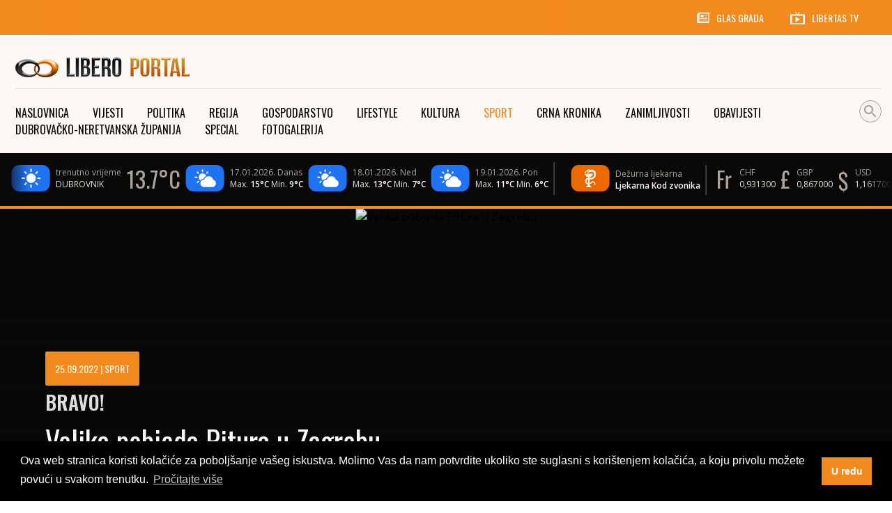

--- FILE ---
content_type: text/html; charset=UTF-8
request_url: https://liberoportal.glasgrada.hr/sport/bravo-velika-pobjeda-pitura-u-zagrebu
body_size: 112109
content:
<!DOCTYPE html>
<html lang="hr">
<head>

    <meta charset="UTF-8">
    <title>BRAVO! Velika pobjeda Pitura u Zagrebu | Libero Portal </title>
    <meta name="description"
          content="Porazili su ih sa rezultatom 3:2"/>
    <link rel="stylesheet" href="/css/app.css?id=cfd301373d03dea2c9b4" type="text/css">
    <script src="/js/app.js?id=bd316985e9dd2435d974"></script>
    <meta name="viewport" content="width=device-width, initial-scale=1, user-scalable=yes">
    <script type="text/javascript" src="https://cdn.jsdelivr.net/jquery.jssocials/1.4.0/jssocials.min.js"></script>
    <link type="text/css" rel="stylesheet" href="https://cdn.jsdelivr.net/jquery.jssocials/1.4.0/jssocials.css"/>
    <link rel='shortcut icon' type='image/x-icon' href='/favicon.ico'/>
    <link rel="stylesheet" type="text/css"
          href="https://cdn.jsdelivr.net/npm/cookieconsent@3/build/cookieconsent.min.css"/>
    <link rel="stylesheet" type="text/css" href="/css/temp.css"/>
    <link rel="alternate" type="application/atom+xml" href="https://liberoportal.glasgrada.hr/rss" title="Libero Portal RSS">
    <link rel="alternate" type="application/atom+xml" href="https://liberoportal.glasgrada.hr/rss/vijesti" title="Libero Portal RSS - Vijesti">
    <link rel="alternate" type="application/atom+xml" href="https://liberoportal.glasgrada.hr/rss/crna-kronika" title="Libero Portal RSS - Crna kronika">
    <link rel="alternate" type="application/atom+xml" href="https://liberoportal.glasgrada.hr/rss/obavijesti" title="Libero Portal RSS - Obavijesti">
    <link rel="alternate" type="application/atom+xml" href="https://liberoportal.glasgrada.hr/rss/sport" title="Libero Portal RSS - Sport">
    <link rel="alternate" type="application/atom+xml" href="https://liberoportal.glasgrada.hr/rss/kultura" title="Libero Portal RSS - Kultura">

            <meta property="og:url"
              content="https://liberoportal.glasgrada.hr/sport/bravo-velika-pobjeda-pitura-u-zagrebu"/>
        <meta property="og:type" content="article"/>
        <meta property="og:title" content='Velika pobjeda Pitura u Zagrebu'/>

        <meta property="og:description" content='Porazili su ih sa rezultatom 3:2'/>

        <meta property="og:image"
              content="https://www.liberoportal.hrhttps://www.liberoportal.hr/storage/20220925_161727.jpg"/>
        <meta property="og:image:secure_url"
              content="https://www.liberoportal.hrhttps://www.liberoportal.hr/storage/20220925_161727.jpg"/>




        <meta property="fb:app_id" content="1966869926919271"/>
            
    <link href="/dflip/css/dflip.css" rel="stylesheet" type="text/css">
    <link href="/dflip/css/themify-icons.css" rel="stylesheet" type="text/css">

    <script async='async' src='https://securepubads.g.doubleclick.net/tag/js/gpt.js'></script>
    <script src="https://cdn.234doo.com/liberoportal.js"></script>

    <script>
        (function (i, s, o, g, r, a, m) {
            i['GoogleAnalyticsObject'] = r;
            i[r] = i[r] || function () {
                (i[r].q = i[r].q || []).push(arguments)
            }, i[r].l = 1 * new Date();
            a = s.createElement(o),
                m = s.getElementsByTagName(o)[0];
            a.async = 1;
            a.src = g;
            m.parentNode.insertBefore(a, m)
        })(window, document, 'script', 'https://www.google-analytics.com/analytics.js', 'ga');

        ga('create', 'UA-98754704-1', 'auto');
        ga('send', 'pageview');

    </script>
    
</head>
<body>

<script type="text/javascript">
    /* <![CDATA[ */
    (function () {
        window.dm = window.dm || {AjaxData: []};
        window.dm.AjaxEvent = function (et, d, ssid, ad) {
            dm.AjaxData.push({et: et, d: d, ssid: ssid, ad: ad});
            if (typeof window.DotMetricsObj != 'undefined') {
                DotMetricsObj.onAjaxDataUpdate();
            }
        };
        var d = document,
            h = d.getElementsByTagName('head')[0],
            s = d.createElement('script');
        s.type = 'text/javascript';
        s.async = true;
        s.src = 'https://script.dotmetrics.net/door.js?id=14521';
        h.appendChild(s);
    }());
    /* ]]> */
</script>


<div id="toast">

</div>
<div id="fb-root"></div>
<script async defer crossorigin="anonymous"
        src="https://connect.facebook.net/en_US/sdk.js#xfbml=1&version=v7.0&appId=1966869926919271"
        nonce="fkF44mFP"></script>
<style>
    .backend-only {
        display: none !important;
    }

    .fb-post.fb_iframe_widget {
        width: 100%;
    }

    .fb-header-image {
        display: none;
    }

</style>

<header>
            <div class="fb-header-image">
            <img src="https://www.liberoportal.hr/storage/20220925_161727.jpg" alt="Velika pobjeda Pitura u Zagrebu">
        </div>
    

    <div class="breaking-news">
        <div class="label"></div>
        <div class="breaking-news-container">
            <div class="breaking-news-content">
                            </div>
        </div>
        <div class="links">
            <a href="https://glasgrada.hr/"><svg xmlns="http://www.w3.org/2000/svg" width="18" height="15" viewBox="0 0 18 15" class="">
  <path id="news-gray" d="M5.25,12.5H15v.75H5.25ZM15,10.25H5.25V11H15Zm0-4.5H11.25V6.5H15ZM15,8H11.25v.75H15ZM2.25,2V14.9a.379.379,0,1,1-.75,0V3.5H0V15.485A1.516,1.516,0,0,0,1.515,17H16.484A1.515,1.515,0,0,0,18,15.485V2ZM16.5,14.75H3.75V3.5H16.5Zm-6.75-9H5.25v3h4.5Z" transform="translate(0 -2)" fill="#a89f96"/>
</svg><span>Glas Grada</span></a>
            <a href="http://libertas.tv/"><svg xmlns="http://www.w3.org/2000/svg" width="20.593" height="17.161" viewBox="0 0 20.593 17.161" class="">
  <path id="tv-gray" d="M11.251,5.432l2.478-2.9L13.059,2,10.3,5.218,7.535,2l-.67.536,2.478,2.9H0V19.161H20.593V5.432Zm6.768,12.013H2.574V7.148H18.019Zm-10.3-1.716V8.864L13.729,12.3Z" transform="translate(0 -2)" fill="#a89f96"/>
</svg><span>Libertas TV</span></a>
        </div>
    </div>
    <div class="header-content">
        <a href="/"><img src="/img/logo.png?v=2" alt="Libero Portal logo" class="logo"></a>
                <div class="navigation-container">
            <a href="/">
                <div class="nav-item ">Naslovnica</div>
            </a>
                             <a href="/vijesti">
                    <div
                        class="nav-item ">Vijesti</div>
                </a>                              <a href="/politika">
                    <div
                        class="nav-item ">Politika</div>
                </a>                              <a href="/vijesti-iz-regije">
                    <div
                        class="nav-item ">Regija</div>
                </a>                              <a href="/gospodarstvo">
                    <div
                        class="nav-item ">Gospodarstvo</div>
                </a>                              <a href="/lifestyle">
                    <div
                        class="nav-item ">Lifestyle</div>
                </a>                              <a href="/kultura">
                    <div
                        class="nav-item ">Kultura</div>
                </a>                              <a href="/sport">
                    <div
                        class="nav-item active">Sport</div>
                </a>                              <a href="/crna-kronika">
                    <div
                        class="nav-item ">Crna kronika</div>
                </a>                              <a href="/zanimljivosti">
                    <div
                        class="nav-item ">Zanimljivosti</div>
                </a>                              <a href="/obavijesti">
                    <div
                        class="nav-item ">Obavijesti</div>
                </a>                                                                                                                                                                                                      <a href="/zupanija">
                    <div
                        class="nav-item ">Dubrovačko-neretvanska županija</div>
                </a>                                                                                                                                                                                                                                                         <div class="nav-item has-submenu">
                Special
                <div class="submenu">
                                                                                                                                                                                                                                                                                                                                                                                                                                                                                                     <a href="/foto-libar-zeljka-tutnjevica">
                            <div
                                class="nav-item ">Foto libar Željka Tutnjevića</div>
                        </a>                                              <a href="/dubrovnik-ocima-proslosti">
                            <div
                                class="nav-item ">Dubrovnik očima prošlosti</div>
                        </a>                                                                                          <a href="/kucni-ljubimci">
                            <div
                                class="nav-item ">Kućni ljubimci</div>
                        </a>                                              <a href="/grad-to-ste-vi">
                            <div
                                class="nav-item ">Grad, to ste vi</div>
                        </a>                                                                                                                                                                                                                              <a href="/Mala škola znakovnog jezika">
                            <div
                                class="nav-item ">Mala škola znakovnog jezika</div>
                        </a>                                              <a href="/Pjatance">
                            <div
                                class="nav-item ">Pjatance</div>
                        </a>                                                                                                                                                                                                                     </div>
            </div>
                                        <a href="/fotogalerija">
                    <div
                        class="nav-item last ">Fotogalerija</div>
                </a>
            
            <div class="search">
                <input type="text" id="searchInput" placeholder="pretraži" value=""/>
                <div id="searchButton">
                    <svg xmlns="http://www.w3.org/2000/svg" width="24" height="24" viewBox="0 0 24 24" class=""><defs><style>.searchIcon{fill:#a89f96;}.b{fill:none;}</style></defs><path class="searchIcon" d="M15.5,14h-.79l-.28-.27a6.51,6.51,0,1,0-.7.7l.27.28v.79l5,4.99L20.49,19Zm-6,0A4.5,4.5,0,1,1,14,9.5,4.494,4.494,0,0,1,9.5,14Z"/><path class="b" d="M0,0H24V24H0Z"/></svg>
                </div>
            </div>
        </div>
        <div id="navToggle">

        </div>
    </div>
    

    <div class="info-slider">
        <div class="info-slider-content">


            

                                        <div class="slider-item weather">
                    <div class="forecast">
                        <div class="float">
                            <div class="icon">
                                <img src="/img/vrijeme/bijele/1.svg"
                                     alt="vedro"/>
                            </div>
                        </div>
                        <div class="float">trenutno vrijeme <br/><span class="lighter">DUBROVNIK</span></div>
                        <div class="float">
                            <div class="temp">
                                 13.7°C
                            </div>
                        </div>
                    </div>
                                                                    <div class="forecast">
                            <div class="float">
                                <div class="icon">
                                    <img src="/img/vrijeme/bijele/2.svg" alt="Vrijeme za 17.01.2026."/>
                                </div>
                            </div>
                            <div class="float">17.01.2026. Danas<br/>
                                <span class="lighter">Max. <span
                                        class="white bold">15°C</span> Min. <span
                                        class="white bold">9°C</span></span></div>
                        </div>
                                                                                            <div class="forecast">
                            <div class="float">
                                <div class="icon">
                                    <img src="/img/vrijeme/bijele/2.svg" alt="Vrijeme za 18.01.2026."/>
                                </div>
                            </div>
                            <div class="float">18.01.2026. Ned<br/>
                                <span class="lighter">Max. <span
                                        class="white bold">13°C</span> Min. <span
                                        class="white bold">7°C</span></span></div>
                        </div>
                                                                                            <div class="forecast">
                            <div class="float">
                                <div class="icon">
                                    <img src="/img/vrijeme/bijele/2.svg" alt="Vrijeme za 19.01.2026."/>
                                </div>
                            </div>
                            <div class="float">19.01.2026. Pon<br/>
                                <span class="lighter">Max. <span
                                        class="white bold">11°C</span> Min. <span
                                        class="white bold">6°C</span></span></div>
                        </div>
                                            
                </div>
                                        <div class="slider-item weather">
                    <div class="forecast">
                        <div class="float">
                            <div class="icon pharmacy">
                                <img src="/img/health.svg" alt="Dežurna ljekarna"/>
                            </div>
                        </div>
                        <div class="float">Dežurna ljekarna<br/>
                            <span class="white bold">Ljekarna Kod zvonika</span></div>
                    </div>
                </div>
            
            <div class="slider-item currencies">

                
                                        <div class="currency float">
                        <div class="float currency-icon">
                            <img src="/img/CHF.svg" alt="CHF"/>
                        </div>
                        <div class="code float">CHF<br>
                            <span class="lighter">0,931300</span></div>
                    </div>

                
                                        <div class="currency float">
                        <div class="float currency-icon">
                            <img src="/img/GBP.svg" alt="GBP"/>
                        </div>
                        <div class="code float">GBP<br>
                            <span class="lighter">0,867000</span></div>
                    </div>

                
                                        <div class="currency float">
                        <div class="float currency-icon">
                            <img src="/img/USD.svg" alt="USD"/>
                        </div>
                        <div class="code float">USD<br>
                            <span class="lighter">1,161700</span></div>
                    </div>

                            </div>

        </div>

    </div>

</header>
    <style>
        .header-image {
            object-position: center!important;
        }
        .gallery-container .slick-next {
            right:15px;
            top:60%;

        }
        .gallery-container .slick-prev {
            left:15px;
            top:60%;

        }
        @media(max-width: 599px){
            .gallery-container .slick-next {

                top:45%;

            }
            .gallery-container .slick-prev {

                top:45%;

            }
        }

    </style>
    <div id="fb-root"></div>
    <script async defer crossorigin="anonymous" src="https://connect.facebook.net/hr_HR/sdk.js#xfbml=1&version=v3.3&appId=1966869926919271"></script>
    <div class="post-content">
        <div class="post-header">

            <img class="header-image" data-src="https://www.liberoportal.hr/storage/20220925_161727.jpg" src="https://www.liberoportal.hr/storage/20220925_161727.jpg" alt="Velika pobjeda Pitura u Zagrebu" />
                                <div class="header-image" data-src="https://www.liberoportal.hr/storage/20220925_141403.jpg"></div>
                                <div class="header-image" data-src="https://www.liberoportal.hr/storage/20220925_1617271.jpg"></div>
                                <div class="header-image" data-src="https://www.liberoportal.hr/storage/20220925_161025.jpg"></div>
            
            <div class="overlay">

            </div>
            <div class="content">
                <div class="inner">
                <div class="date">
                    25.09.2022 | Sport                </div>
                <div class="post-title">
                    BRAVO!
                </div>
                <h1 class="subtitle">
                    Velika pobjeda Pitura u Zagrebu
                </h1>
                    <div class="info">
                        <div class="author-photo">
                            <svg xmlns="http://www.w3.org/2000/svg" width="16" height="16" viewBox="0 0 16 16" class=""><defs><style>.abc{fill:#f38a1e;}</style></defs><path class="abc" d="M12.667,4.667A4.667,4.667,0,1,1,8,0a4.667,4.667,0,0,1,4.667,4.667ZM11.6,9.454a5.954,5.954,0,0,1-7.206,0C1.681,10.648,0,14.37,0,16H16C16,14.385,14.267,10.663,11.6,9.454Z"/></svg> <span>Autor: Libero Portal</span>
                        </div>
                        <div class="author-photo">
                            <svg xmlns="http://www.w3.org/2000/svg" width="16" height="13.333" viewBox="0 0 16 13.333" class=""><defs><style>.ad{fill:#f38a1e;}</style></defs><path class="ad" d="M3.333,3.333h-2V2.667h2Zm5.333,4a2,2,0,1,0,2,2A2,2,0,0,0,8.667,7.333ZM16,4V15.333H0V4H3.953a1.332,1.332,0,0,0,1.109-.594L6,2h5.333l.937,1.406A1.332,1.332,0,0,0,13.38,4ZM3.333,6.667a.667.667,0,1,0-.667.667A.666.666,0,0,0,3.333,6.667ZM12,9.333a3.333,3.333,0,1,0-3.333,3.333A3.334,3.334,0,0,0,12,9.333Z" transform="translate(0 -2)"/></svg> <span>Foto: STK LIBERTAS MARINKOLOR</span>
                        </div>

                        <div  class="share">
                            <span>podijeli:</span><div id="share" class="share-inner"></div>
                        </div>
                    </div>
                </div>
            </div>
        </div>
    </div>
    <script>
       $headerLightbox=$('.post-header .header-image').simpleLightbox({sourceAttr:'data-src'});

    </script>

<div class="main-container">
    <div class="homepage-wrapper">
        <div class="homepage">

            <div class="desktop-ad">
                <div class="ad position-1" data-position="1" data-ad="744">
                    <a target="_blank" href="https://liberoportal.glasgrada.hr/reklame/976">
                        <img src="https://www.liberoportal.hr/storage/2026/01/izlozba_matko trebotic.jpg" alt="IZLOZBA_MATKO TREBOTIC_2001_08022026" />
                    </a>
                </div>            </div>
            <div
                class="homepage-content  ">
                                    <div class="grid-layout">
        <div class="grid-content">
            <div class="post-widgets">
                <div class="widget text-widget intro">
                    Porazili su ih sa rezultatom 3:2
                </div>

                                                                    

                            <div class="gallery widget" >
    <h3>Fotogalerija</h3>
   <div class="gallery-container" id="gallery-133308">


    
<div class="gallery-item" data-src="https://www.liberoportal.hr/storage/20220925_141403.jpg">
    <img  src="https://www.liberoportal.hr/storage/20220925_141403_thumb.jpg" alt="20220925_141403.jpg" />
</div>
        
<div class="gallery-item" data-src="https://www.liberoportal.hr/storage/20220925_1617271.jpg">
    <img  src="https://www.liberoportal.hr/storage/20220925_1617271_thumb.jpg" alt="20220925_161727.jpg" />
</div>
        
<div class="gallery-item" data-src="https://www.liberoportal.hr/storage/20220925_161025.jpg">
    <img  src="https://www.liberoportal.hr/storage/20220925_161025_thumb.jpg" alt="20220925_161025.jpg" />
</div>
        </div>
</div>
<style>
    .slick-slide {
        float:left;
    }
</style>
<script>
    var width=$(window).width()
    $('#gallery-133308').slick({
        infinite: false,
        slidesToShow: width<768?2:5,
        slidesToScroll: width<768?2:5,

        dots: true,
        customPaging: function(slick,index) {
            return '<a>' + (index + 1) + '</a>';
        }

    });
   $('#gallery-133308 .gallery-item').simpleLightbox({sourceAttr:'data-src'});

</script>

                                                                 
                    <div class="widget text-widget">
                        <p>Odigran je derbi susret HEP Superlige u kojem su stolnotenisači Libertas Marinkolora poslije 3 sata i 15 minuta pobjedili stolnotenisače Zagreba sa rezultatom 3:2.</p>                    </div>
                                                <div id='content_undercontent'><script>
                        googletag.cmd.push(function() { googletag.display('content_undercontent');});</script></div>

                <div class="tags widget">
                
                    <a href="#share"><div class="share-button">Podijeli <svg xmlns="http://www.w3.org/2000/svg" width="24" height="24" viewBox="0 0 24 24" class=""><defs><style>.a{fill:#fcf9f7;}</style></defs><path class="a" d="M5,7a5,5,0,1,1-5,5A5,5,0,0,1,5,7ZM16.122,19.065A3.946,3.946,0,0,0,16,20a4.031,4.031,0,1,0,1.065-2.7l-5.488-2.927a6.973,6.973,0,0,1-.943,1.764l5.488,2.927ZM24,4a4,4,0,0,0-8,0,3.946,3.946,0,0,0,.122.935L10.634,7.862a6.925,6.925,0,0,1,.943,1.764L17.065,6.7A3.988,3.988,0,0,0,24,4Z"/></svg></div></a>
                </div>
                <div class="report-vote widget">
                    <span id="openPopup">Znate li nešto više o temi ili želite prijaviti grešku u tekstu?</span>
                    <div class="rate">
                                                Ocijenite članak  <div class="stars">  <div data-star="1" class="star"><svg xmlns="http://www.w3.org/2000/svg" width="16" height="16" viewBox="0 0 16 16" class=""><defs><style>.star{fill:#7d7976;}</style></defs><path class="star" d="M-19.4,32.232l2.472,5.267,5.528.845-4,4.1.944,5.789L-19.4,45.5l-4.944,2.733.944-5.789-4-4.1,5.528-.845Z" transform="translate(27.397 -32.232)"/></svg></div> <div data-star="2" class="star"><svg xmlns="http://www.w3.org/2000/svg" width="16" height="16" viewBox="0 0 16 16" class=""><defs><style>.star{fill:#7d7976;}</style></defs><path class="star" d="M-19.4,32.232l2.472,5.267,5.528.845-4,4.1.944,5.789L-19.4,45.5l-4.944,2.733.944-5.789-4-4.1,5.528-.845Z" transform="translate(27.397 -32.232)"/></svg></div> <div data-star="3" class="star"><svg xmlns="http://www.w3.org/2000/svg" width="16" height="16" viewBox="0 0 16 16" class=""><defs><style>.star{fill:#7d7976;}</style></defs><path class="star" d="M-19.4,32.232l2.472,5.267,5.528.845-4,4.1.944,5.789L-19.4,45.5l-4.944,2.733.944-5.789-4-4.1,5.528-.845Z" transform="translate(27.397 -32.232)"/></svg></div> <div data-star="4" class="star"><svg xmlns="http://www.w3.org/2000/svg" width="16" height="16" viewBox="0 0 16 16" class=""><defs><style>.star{fill:#7d7976;}</style></defs><path class="star" d="M-19.4,32.232l2.472,5.267,5.528.845-4,4.1.944,5.789L-19.4,45.5l-4.944,2.733.944-5.789-4-4.1,5.528-.845Z" transform="translate(27.397 -32.232)"/></svg></div> <div data-star="5" class="star"><svg xmlns="http://www.w3.org/2000/svg" width="16" height="16" viewBox="0 0 16 16" class=""><defs><style>.star{fill:#7d7976;}</style></defs><path class="star" d="M-19.4,32.232l2.472,5.267,5.528.845-4,4.1.944,5.789L-19.4,45.5l-4.944,2.733.944-5.789-4-4.1,5.528-.845Z" transform="translate(27.397 -32.232)"/></svg></div> </div>
                                        </div>
                </div>
                                <script>
                    initPost(93647);
                </script>
        </div>
            <div id="midasWidget__10663"></div>
            <script async src="https://cdn2.midas-network.com/Scripts/midasWidget-14-1389-10663.js"></script>



            <div class="post-loop type-2 desktop-only post-related-loop">

                                <div class="title related-title">Pročitajte još</div>
                                <div class="content">
                                    <div class="three-grid">
                                                                                    <div class="post">
                                                <a href="/vijesti/iznenada-incident-s-rafaleom-lovac-morao-prisilno-sletjeti">
                                                    <div class="date">
                                                        17.01.2026 | Vijesti                                                    </div>
                                                    <div class="image"><img src="https://www.liberoportal.hr/storage/2026/01/PXL_200925_138739161.jpg" alt="IZNENADA" />
                                                    </div>
                                                    <div class="post-title">
                                                        IZNENADA
                                                    </div>
                                                    <div class="subtitle">
                                                        Incident s Rafaleom: Lovac morao prisilno sletjeti
                                                    </div>

                                                </a>
                                            </div>
                                                                                    <div class="post">
                                                <a href="/zupanija/na-dnevnoj-bazi-nikola-knezic">
                                                    <div class="date">
                                                        16.01.2026 | Dubrovačko-neretvanska županija                                                    </div>
                                                    <div class="image"><img src="https://www.liberoportal.hr/storage/2026/01/Slika zaslona 2026-01-16 u 19.04.27.png" alt="NA DNEVNOJ BAZI" />
                                                    </div>
                                                    <div class="post-title">
                                                        NA DNEVNOJ BAZI
                                                    </div>
                                                    <div class="subtitle">
                                                        Načelnik Knežić o kapitalnim projektima: Bit će dosta intenzivno i živo! (VIDEO)
                                                    </div>

                                                </a>
                                            </div>
                                                                                    <div class="post">
                                                <a href="/sport/vijesti-libertas-televizije-prvi-poraz-barakuda-grcka-slavila-1110-slijede-dvoboji-s-rumunjskom-turskom-i-italijom-video">
                                                    <div class="date">
                                                        16.01.2026 | Sport                                                    </div>
                                                    <div class="image"><img src="https://www.liberoportal.hr/storage/2026/01/Slika zaslona 2026-01-16 u 19.03.14.png" alt="VIJESTI LIBERTAS TELEVIZIJE" />
                                                    </div>
                                                    <div class="post-title">
                                                        VIJESTI LIBERTAS TELEVIZIJE
                                                    </div>
                                                    <div class="subtitle">
                                                        Prvi poraz Barakuda: Grčka slavila 11:10, slijede dvoboji s Rumunjskom, Turskom i Italijom (VIDEO)
                                                    </div>

                                                </a>
                                            </div>
                                                                                    <div class="post">
                                                <a href="/vijesti/hzjz-sljedeci-tjedan-obiljezava-se-europski-tjedan-prevencije-raka-vrata-maternice-prevencijom-mozemo-spasiti-zivote">
                                                    <div class="date">
                                                        16.01.2026 | Vijesti                                                    </div>
                                                    <div class="image"><img src="https://www.liberoportal.hr/storage/Dan Mimoza Sponza 21.1.2023. by HC 26.jpg" alt="HZJZ" />
                                                    </div>
                                                    <div class="post-title">
                                                        HZJZ
                                                    </div>
                                                    <div class="subtitle">
                                                        Sljedeći tjedan obilježava se Europski tjedan prevencije raka vrata maternice: prevencijom možemo spasiti živote
                                                    </div>

                                                </a>
                                            </div>
                                                                                    <div class="post">
                                                <a href="/lifestyle/rekla-bih-vam-nesto-nova-kolumna-suzi-sokol-odlazak-u-frizerski-salon--ritual-koji-donosi-pricu">
                                                    <div class="date">
                                                        16.01.2026 | Lifestyle                                                    </div>
                                                    <div class="image"><img src="https://www.liberoportal.hr/storage/2024/08/suzi sokol.jpg" alt="REKLA BIH VAM NEŠTO" />
                                                    </div>
                                                    <div class="post-title">
                                                        REKLA BIH VAM NEŠTO
                                                    </div>
                                                    <div class="subtitle">
                                                        Nova kolumna Suzi Sokol: Odlazak u frizerski salon – ritual koji donosi priču
                                                    </div>

                                                </a>
                                            </div>
                                                                                    <div class="post">
                                                <a href="/obavijesti/libertas-dubrovnik-zbog-radova-na-kantafigu-niz-izmjena-u-prometovanju">
                                                    <div class="date">
                                                        16.01.2026 | Obavijesti                                                    </div>
                                                    <div class="image"><img src="https://www.liberoportal.hr/storage/2025/06/LIBERTAS OBAVIJEST.jpg" alt="LIBERTAS DUBROVNIK" />
                                                    </div>
                                                    <div class="post-title">
                                                        LIBERTAS DUBROVNIK
                                                    </div>
                                                    <div class="subtitle">
                                                        Zbog radova na Kantafigu, niz izmjena u prometovanju
                                                    </div>

                                                </a>
                                            </div>
                                                                                    <div class="post">
                                                <a href="/promo/humanitarna-akcija-studio-marcela-jos-jednom-pokazao-veliko-srce-dubrovnik-fashion-ball-prikupio-vise-od-25-tisuca-eura-za-udrugu-dva-skalina">
                                                    <div class="date">
                                                        16.01.2026 | Promo                                                    </div>
                                                    <div class="image"><img src="https://www.liberoportal.hr/storage/2026/01/IMG-656a1cdc92f73d1cb92e8e690d8cb380-V.jpg" alt="HUMANITARNA AKCIJA" />
                                                    </div>
                                                    <div class="post-title">
                                                        HUMANITARNA AKCIJA
                                                    </div>
                                                    <div class="subtitle">
                                                        Studio Marcela još jednom pokazao veliko srce: Dubrovnik Fashion Ball prikupio više od 25 tisuća eura za Udrugu Dva skalina
                                                    </div>

                                                </a>
                                            </div>
                                                                                    <div class="post">
                                                <a href="/sport/sambo-hrvatski-sambo-reprezentativci-stigli-su-u-dubrovnik">
                                                    <div class="date">
                                                        16.01.2026 | Sport                                                    </div>
                                                    <div class="image"><img src="https://www.liberoportal.hr/storage/2026/01/20260116_093702 (1).jpg" alt="SAMBO" />
                                                    </div>
                                                    <div class="post-title">
                                                        SAMBO
                                                    </div>
                                                    <div class="subtitle">
                                                        Hrvatski SAMBO reprezentativci stigli su u Dubrovnik!
                                                    </div>

                                                </a>
                                            </div>
                                                                                    <div class="post">
                                                <a href="/kultura/veceras-ne-propustite-otvorenje-izlozbe-srecka-matijevica-tragom-slikarstva-u-prizemlju-narodne-knjiznice-grad">
                                                    <div class="date">
                                                        16.01.2026 | Kultura                                                    </div>
                                                    <div class="image"><img src="https://www.liberoportal.hr/storage/2026/01/616832494_1176365021319818_702029113377422778_n (1).jpg" alt="VEČERAS NE PROPUSTITE" />
                                                    </div>
                                                    <div class="post-title">
                                                        VEČERAS NE PROPUSTITE
                                                    </div>
                                                    <div class="subtitle">
                                                        Otvorenje izložbe Srećka Matijevića &quot;Tragom slikarstva&quot; u prizemlju Narodne knjižnice Grad
                                                    </div>

                                                </a>
                                            </div>
                                                                            </div>
                                </div>
                            </div>


            <div id="midasWidget__11266"></div>
            <script async src="https://cdn2.midas-network.com/Scripts/midasWidget-14-1389-11266.js"></script>


        </div>
        <div class="sidebar">


            <div class="desktop-only">
                <div class="hottest">
    <div class="hottest-title">
        <div class="inner">Najčitanije </div>
    </div>
    <div class="tab-labels">
        <div class="inner">
            <div data-target="#lastTwoDays" class="tab-label active">24 h</div>
            <div data-target="#lastWeek" class="tab-label">Protekli tjedan</div>
        </div>
    </div>
    <div class="hottest-news">
        <div id="lastTwoDays" class="group active">
                            <div class="item">
                    <img src="/img/most-popular-1.svg"  alt="popularno"/>
                    <div class="content">
                        <a href="/vijesti/petak-na-placi-bogata-ponuda-i-dobra-posjecenost-na-placi-u-gruzu---pogledajte-sto-se-nudilo">
                            <div class="date">16.01.2026</div>

                                                       <img class="hottest-img" src="https://www.liberoportal.hr/storage/2026/01/WhatsApp Image 2026-01-16 at 08.50.35 (1)_thumb.jpg" alt="Bogata ponuda i dobra posjećenost na placi u Gružu - Pogledajte što se nudilo! (VIDEO)">
                                                            <div class="title">PETAK NA PLACI Bogata ponuda i dobra posjećenost na placi u Gružu - Pogledajte što se nudilo! (VIDEO)</div>
                        </a>
                    </div>
                </div>
                            <div class="item">
                    <img src="/img/most-popular-2.svg"  alt="popularno"/>
                    <div class="content">
                        <a href="/promo/humanitarna-akcija-studio-marcela-jos-jednom-pokazao-veliko-srce-dubrovnik-fashion-ball-prikupio-vise-od-25-tisuca-eura-za-udrugu-dva-skalina">
                            <div class="date">16.01.2026</div>

                                                       <img class="hottest-img" src="https://www.liberoportal.hr/storage/2026/01/IMG-656a1cdc92f73d1cb92e8e690d8cb380-V_thumb.jpg" alt="Studio Marcela još jednom pokazao veliko srce: Dubrovnik Fashion Ball prikupio više od 25 tisuća eura za Udrugu Dva skalina">
                                                            <div class="title">HUMANITARNA AKCIJA Studio Marcela još jednom pokazao veliko srce: Dubrovnik Fashion Ball prikupio više od 25 tisuća eura za Udrugu Dva skalina</div>
                        </a>
                    </div>
                </div>
                            <div class="item">
                    <img src="/img/most-popular-3.svg"  alt="popularno"/>
                    <div class="content">
                        <a href="/kultura/veceras-ne-propustite-otvorenje-izlozbe-srecka-matijevica-tragom-slikarstva-u-prizemlju-narodne-knjiznice-grad">
                            <div class="date">16.01.2026</div>

                                                       <img class="hottest-img" src="https://www.liberoportal.hr/storage/2026/01/616832494_1176365021319818_702029113377422778_n (1)_thumb.jpg" alt="Otvorenje izložbe Srećka Matijevića "Tragom slikarstva" u prizemlju Narodne knjižnice Grad">
                                                            <div class="title">VEČERAS NE PROPUSTITE Otvorenje izložbe Srećka Matijevića "Tragom slikarstva" u prizemlju Narodne knjižnice Grad</div>
                        </a>
                    </div>
                </div>
                            <div class="item">
                    <img src="/img/most-popular-4.svg"  alt="popularno"/>
                    <div class="content">
                        <a href="/sport/sambo-hrvatski-sambo-reprezentativci-stigli-su-u-dubrovnik">
                            <div class="date">16.01.2026</div>

                                                       <img class="hottest-img" src="https://www.liberoportal.hr/storage/2026/01/20260116_093702 (1)_thumb.jpg" alt="Hrvatski SAMBO reprezentativci stigli su u Dubrovnik!">
                                                            <div class="title">SAMBO Hrvatski SAMBO reprezentativci stigli su u Dubrovnik!</div>
                        </a>
                    </div>
                </div>
                            <div class="item">
                    <img src="/img/most-popular-5.svg"  alt="popularno"/>
                    <div class="content">
                        <a href="/vijesti/dubrovacko-primorje-u-slanom-vec-u-sijecnju-pripreme-za-turisticku-sezonu-2026">
                            <div class="date">16.01.2026</div>

                                                       <img class="hottest-img" src="https://www.liberoportal.hr/storage/2026/01/sv_thumb.jpg" alt="U Slanom već u siječnju pripreme za turističku sezonu 2026.">
                                                            <div class="title">DUBROVAČKO PRIMORJE U Slanom već u siječnju pripreme za turističku sezonu 2026.</div>
                        </a>
                    </div>
                </div>
                    </div>
        <div id="lastWeek" class="group">
                            <div class="item">
                    <img src="/img/most-popular-1.svg"  alt="popularno"/>
                    <div class="content">
                        <a href="/fotogalerija/bijela-rijetkost-na-krajnjem-jugu-bijelo-jutro-koje-se-pamti-sjecate-se-snijega-u-dubrovniku-prije-devet-godina-ovako-je-to-izgledalo">
                            <div class="date">11.01.2026</div>
                                                            <img class="hottest-img" src="https://www.liberoportal.hr/storage/2026/01/Dizajn bez naslova_thumb.png" alt="Bijelo jutro koje se pamti: Sjećate se snijega u Dubrovniku prije devet godina? Ovako je to izgledalo...">
                                                        <div class="title">BIJELA RIJETKOST NA KRAJNJEM JUGU Bijelo jutro koje se pamti: Sjećate se snijega u Dubrovniku prije devet godina? Ovako je to izgledalo...</div>
                        </a>
                    </div>
                </div>
                            <div class="item">
                    <img src="/img/most-popular-2.svg"  alt="popularno"/>
                    <div class="content">
                        <a href="/lifestyle/drustvene-mreze-antonio-agostini-nakon-prekida-suradnje-s-rtl-om-sokirao-obracanjem-ja-sam-zavrsio-s-glumom-postalo-je-pretesko">
                            <div class="date">11.01.2026</div>
                                                            <img class="hottest-img" src="https://www.liberoportal.hr/storage/2026/01/620369_thumb.jpg" alt="Antonio Agostini nakon prekida suradnje s RTL-om šokirao obraćanjem: 'Ja sam završio s glumom, postalo je preteško'">
                                                        <div class="title">DRUŠTVENE MREŽE Antonio Agostini nakon prekida suradnje s RTL-om šokirao obraćanjem: 'Ja sam završio s glumom, postalo je preteško'</div>
                        </a>
                    </div>
                </div>
                            <div class="item">
                    <img src="/img/most-popular-3.svg"  alt="popularno"/>
                    <div class="content">
                        <a href="/vijesti/poziv-na-solidarnost-snaga-zajednistva-za-obitelj-u-potrebi-pokrenuta-humanitarna-akcija">
                            <div class="date">13.01.2026</div>
                                                            <img class="hottest-img" src="https://www.liberoportal.hr/storage/2025/05/Katedrala-02_thumb.jpg" alt="Snaga zajedništva za obitelj u potrebi: pokrenuta humanitarna akcija">
                                                        <div class="title">POZIV NA SOLIDARNOST Snaga zajedništva za obitelj u potrebi: pokrenuta humanitarna akcija</div>
                        </a>
                    </div>
                </div>
                            <div class="item">
                    <img src="/img/most-popular-4.svg"  alt="popularno"/>
                    <div class="content">
                        <a href="/vijesti/petak-na-placi-bogata-ponuda-i-dobra-posjecenost-na-placi-u-gruzu---pogledajte-sto-se-nudilo">
                            <div class="date">16.01.2026</div>
                                                            <img class="hottest-img" src="https://www.liberoportal.hr/storage/2026/01/WhatsApp Image 2026-01-16 at 08.50.35 (1)_thumb.jpg" alt="Bogata ponuda i dobra posjećenost na placi u Gružu - Pogledajte što se nudilo! (VIDEO)">
                                                        <div class="title">PETAK NA PLACI Bogata ponuda i dobra posjećenost na placi u Gružu - Pogledajte što se nudilo! (VIDEO)</div>
                        </a>
                    </div>
                </div>
                            <div class="item">
                    <img src="/img/most-popular-5.svg"  alt="popularno"/>
                    <div class="content">
                        <a href="/fotogalerija/snaga-prirode-na-jugu-jugo-u-punoj-snazi-dramaticni-prizori-valova-na-plazi-u-kuparima-foto">
                            <div class="date">10.01.2026</div>
                                                            <img class="hottest-img" src="https://www.liberoportal.hr/storage/2026/01/4ffde9a7-b1c3-4c39-ade8-9cb92017f825_thumb.jpg" alt="Jugo u punoj snazi: Dramatični prizori valova na plaži u Kuparima (FOTO)">
                                                        <div class="title">SNAGA PRIRODE NA JUGU Jugo u punoj snazi: Dramatični prizori valova na plaži u Kuparima (FOTO)</div>
                        </a>
                    </div>
                </div>
                    </div>
    </div>

</div>
                                            </div>
        </div>

    </div>
    

    <div class="report-popup-container">
        <div class="content">
            Znate li nešto više o temi ili želite prijaviti grešku u tekstu? <img id="closePopup" src="/img/close.svg" alt="Zatvori" />

                <form id="reportForm">
                    <div class="input"><input type="email" name="email" placeholder="e-mail adresa">
                    <svg xmlns="http://www.w3.org/2000/svg" width="14" height="10.5" viewBox="0 0 14 10.5" class=""><defs><style>.mail{fill:#fff;}</style></defs><path class="mail" d="M0,3V13.5H14V3ZM3.863,7.625l-2.7,3.332V5.44l2.7,2.185ZM1.448,4.167h11.1L7,8.666l-5.552-4.5ZM4.769,8.36,7,10.167,9.234,8.357l3.274,3.977H1.553Zm5.371-.737L12.833,5.44v5.453L10.141,7.622Z" transform="translate(0 -3)"/></svg></div>
                    <div class="input"><textarea placeholder="poruka" name="message" rows="8"></textarea>
                        <svg xmlns="http://www.w3.org/2000/svg" width="16.001" height="14.667" viewBox="0 0 16.001 14.667" class=""><defs><style>.msg{fill:#a8a4a0;}</style></defs><path class="msg" d="M-10449.964,14.667h0a10.68,10.68,0,0,0,1.328-4.246A5.844,5.844,0,0,1-10450,6.672a6.111,6.111,0,0,1,2.415-4.782,8.365,8.365,0,0,1,2.553-1.39A9.351,9.351,0,0,1-10442,0a9.038,9.038,0,0,1,5.575,1.883A6.106,6.106,0,0,1-10434,6.672a6.22,6.22,0,0,1-2.2,4.6,8.621,8.621,0,0,1-5.742,2.039,11.472,11.472,0,0,1-2.7-.335,19.348,19.348,0,0,1-5.317,1.69Zm11.63-8.667a1,1,0,0,0-1,1,1,1,0,0,0,1,1,1,1,0,0,0,1-1A1,1,0,0,0-10438.334,6Zm-3.332,0a1,1,0,0,0-1,1,1,1,0,0,0,1,1,1,1,0,0,0,1-1A1,1,0,0,0-10441.666,6ZM-10445,6a1,1,0,0,0-1,1,1,1,0,0,0,1,1,1,1,0,0,0,1-1A1,1,0,0,0-10445,6Z" transform="translate(10450.001)"/></svg></div>
                    <input type="hidden" name="post_id" value="93647" />
                    <div class="load-more">
                        Pošalji
                        <svg xmlns="http://www.w3.org/2000/svg" width="24px" height="24px" viewBox="0 0 100 100" preserveAspectRatio="xMidYMid" class="" style="background: none;"><path stroke="none" d="M10 50A40 40 0 0 0 90 50A40 42 0 0 1 10 50" fill="#ffffff" transform="rotate(263.874 50 51)"><animateTransform attributeName="transform" type="rotate" calcMode="linear" values="0 50 51;360 50 51" keyTimes="0;1" dur="1s" begin="0s" repeatCount="indefinite"/></path></svg>
                    </div>
                </form>

        <script>
            $popup=$(".report-popup-container")
            $form=$("#reportForm")
            $("#openPopup").on("click", function () {
                $popup.fadeIn();
            })
            $("#closePopup").on("click", function () {
                $popup.fadeOut();
            })
            var formError=false;
            $form.find("input, textarea").on("blur focus", function () {
                $(this).parent().toggleClass("active")
            })
            var isSending=false;
            $(".load-more").on("click", function () {
                if(isSending) return;
                $me = $(this)
                formError=false;
                $form.find("input,textarea").each(function () {
                    if($(this).val().length==0||($(this).attr('name')=="email"&&$(this).val().indexOf('@')<0)) formError=true;
                })
                if(formError){
                    UI.showToast('Molimo popunite sva polja te unesite valjanu e-mail adresu.');
                    return;
                }
                isSending=true;
                $(this).addClass("active");
                $.ajax({url:"/prijavi",data:$form.serialize(), method:"POST"}).done(function (data) {
                    try{
                        data=JSON.parse(data);
                    }
                    catch (e) {
                        error();
                        return;
                    }
                    $me.removeClass('active');
                    isSending=false;
                    $popup.fadeOut();
                    UI.showToast('Vaša prijava je uspješno zaprimljena. Hvala!');
                }).fail(function (e) {
                    error();
                })
                function error(){
                    UI.showToast('Došlo je do greške prilikom slanja prijave greške.')
                    $me.removeClass("active")
                    isSending=false;
                }
            })
                        $(".share-inner").jsSocials({
                showLabel:false,
                shareIn:"blank",
                shares:[
                                    {"share":"googleplus",
                        "logo":"/img/googleplus.svg"},
                                    {"share":"facebook",
                        "logo":"/img/facebook.svg"},
                                    {"share":"linkedin",
                        "logo":"/img/linkedin.svg"},
                                    {"share":"pinterest",
                        "logo":"/img/pinterest.svg"},
                                    {"share":"email",
                        "logo":"/img/email.svg"},
                                    {"share":"whatsapp",
                        "logo":"/img/whatsapp.svg"},
                                    {"share":"twitter",
                        "logo":"/img/twitter.svg"},
                                ]
            });
        </script>
        </div>
    </div>

            </div>


            <div class="desktop-ad">
                <div class="ad position-2" data-position="2" data-ad="744">
                    <a target="_blank" href="https://liberoportal.glasgrada.hr/reklame/977">
                        <img src="https://www.liberoportal.hr/storage/2026/01/izlozba_matko trebotic.jpg" alt="IZLOZBA_MATKO TREBOTIC_2001_08022026" />
                    </a>
                </div>            </div>
        </div>
    </div>
            <div class="homepage gray mobile-only">
        <div class="homepage-content">
            <div class="grid-layout ">
                <div class="grid-content">

                <div class="post-loop type-2">

                        <div class="title related-title">Pročitajte još</div>
                        <div class="content">
                            <div class="three-grid">
                                                    <div class="post">
                                <a href="/vijesti/iznenada-incident-s-rafaleom-lovac-morao-prisilno-sletjeti">
                                    <div class="date">
                                        17.01.2026 | Vijesti                                    </div>
                                    <div class="image"><img src="https://www.liberoportal.hr/storage/2026/01/PXL_200925_138739161.jpg" alt="IZNENADA" />
                                    </div>
                                    <div class="post-title">
                                        IZNENADA
                                    </div>
                                    <div class="subtitle">
                                        Incident s Rafaleom: Lovac morao prisilno sletjeti
                                    </div>

                                </a>
                            </div>
                                                    <div class="post">
                                <a href="/zupanija/na-dnevnoj-bazi-nikola-knezic">
                                    <div class="date">
                                        16.01.2026 | Dubrovačko-neretvanska županija                                    </div>
                                    <div class="image"><img src="https://www.liberoportal.hr/storage/2026/01/Slika zaslona 2026-01-16 u 19.04.27.png" alt="NA DNEVNOJ BAZI" />
                                    </div>
                                    <div class="post-title">
                                        NA DNEVNOJ BAZI
                                    </div>
                                    <div class="subtitle">
                                        Načelnik Knežić o kapitalnim projektima: Bit će dosta intenzivno i živo! (VIDEO)
                                    </div>

                                </a>
                            </div>
                                                    <div class="post">
                                <a href="/sport/vijesti-libertas-televizije-prvi-poraz-barakuda-grcka-slavila-1110-slijede-dvoboji-s-rumunjskom-turskom-i-italijom-video">
                                    <div class="date">
                                        16.01.2026 | Sport                                    </div>
                                    <div class="image"><img src="https://www.liberoportal.hr/storage/2026/01/Slika zaslona 2026-01-16 u 19.03.14.png" alt="VIJESTI LIBERTAS TELEVIZIJE" />
                                    </div>
                                    <div class="post-title">
                                        VIJESTI LIBERTAS TELEVIZIJE
                                    </div>
                                    <div class="subtitle">
                                        Prvi poraz Barakuda: Grčka slavila 11:10, slijede dvoboji s Rumunjskom, Turskom i Italijom (VIDEO)
                                    </div>

                                </a>
                            </div>
                                                    <div class="post">
                                <a href="/vijesti/hzjz-sljedeci-tjedan-obiljezava-se-europski-tjedan-prevencije-raka-vrata-maternice-prevencijom-mozemo-spasiti-zivote">
                                    <div class="date">
                                        16.01.2026 | Vijesti                                    </div>
                                    <div class="image"><img src="https://www.liberoportal.hr/storage/Dan Mimoza Sponza 21.1.2023. by HC 26.jpg" alt="HZJZ" />
                                    </div>
                                    <div class="post-title">
                                        HZJZ
                                    </div>
                                    <div class="subtitle">
                                        Sljedeći tjedan obilježava se Europski tjedan prevencije raka vrata maternice: prevencijom možemo spasiti živote
                                    </div>

                                </a>
                            </div>
                                                    <div class="post">
                                <a href="/lifestyle/rekla-bih-vam-nesto-nova-kolumna-suzi-sokol-odlazak-u-frizerski-salon--ritual-koji-donosi-pricu">
                                    <div class="date">
                                        16.01.2026 | Lifestyle                                    </div>
                                    <div class="image"><img src="https://www.liberoportal.hr/storage/2024/08/suzi sokol.jpg" alt="REKLA BIH VAM NEŠTO" />
                                    </div>
                                    <div class="post-title">
                                        REKLA BIH VAM NEŠTO
                                    </div>
                                    <div class="subtitle">
                                        Nova kolumna Suzi Sokol: Odlazak u frizerski salon – ritual koji donosi priču
                                    </div>

                                </a>
                            </div>
                                                    <div class="post">
                                <a href="/obavijesti/libertas-dubrovnik-zbog-radova-na-kantafigu-niz-izmjena-u-prometovanju">
                                    <div class="date">
                                        16.01.2026 | Obavijesti                                    </div>
                                    <div class="image"><img src="https://www.liberoportal.hr/storage/2025/06/LIBERTAS OBAVIJEST.jpg" alt="LIBERTAS DUBROVNIK" />
                                    </div>
                                    <div class="post-title">
                                        LIBERTAS DUBROVNIK
                                    </div>
                                    <div class="subtitle">
                                        Zbog radova na Kantafigu, niz izmjena u prometovanju
                                    </div>

                                </a>
                            </div>
                                                    <div class="post">
                                <a href="/promo/humanitarna-akcija-studio-marcela-jos-jednom-pokazao-veliko-srce-dubrovnik-fashion-ball-prikupio-vise-od-25-tisuca-eura-za-udrugu-dva-skalina">
                                    <div class="date">
                                        16.01.2026 | Promo                                    </div>
                                    <div class="image"><img src="https://www.liberoportal.hr/storage/2026/01/IMG-656a1cdc92f73d1cb92e8e690d8cb380-V.jpg" alt="HUMANITARNA AKCIJA" />
                                    </div>
                                    <div class="post-title">
                                        HUMANITARNA AKCIJA
                                    </div>
                                    <div class="subtitle">
                                        Studio Marcela još jednom pokazao veliko srce: Dubrovnik Fashion Ball prikupio više od 25 tisuća eura za Udrugu Dva skalina
                                    </div>

                                </a>
                            </div>
                                                    <div class="post">
                                <a href="/sport/sambo-hrvatski-sambo-reprezentativci-stigli-su-u-dubrovnik">
                                    <div class="date">
                                        16.01.2026 | Sport                                    </div>
                                    <div class="image"><img src="https://www.liberoportal.hr/storage/2026/01/20260116_093702 (1).jpg" alt="SAMBO" />
                                    </div>
                                    <div class="post-title">
                                        SAMBO
                                    </div>
                                    <div class="subtitle">
                                        Hrvatski SAMBO reprezentativci stigli su u Dubrovnik!
                                    </div>

                                </a>
                            </div>
                                                    <div class="post">
                                <a href="/kultura/veceras-ne-propustite-otvorenje-izlozbe-srecka-matijevica-tragom-slikarstva-u-prizemlju-narodne-knjiznice-grad">
                                    <div class="date">
                                        16.01.2026 | Kultura                                    </div>
                                    <div class="image"><img src="https://www.liberoportal.hr/storage/2026/01/616832494_1176365021319818_702029113377422778_n (1).jpg" alt="VEČERAS NE PROPUSTITE" />
                                    </div>
                                    <div class="post-title">
                                        VEČERAS NE PROPUSTITE
                                    </div>
                                    <div class="subtitle">
                                        Otvorenje izložbe Srećka Matijevića &quot;Tragom slikarstva&quot; u prizemlju Narodne knjižnice Grad
                                    </div>

                                </a>
                            </div>
                                            </div>
                    </div>
                </div>
                </div>
                <div class="sidebar">
                    <br> <br>
                    <div class="hottest">
    <div class="hottest-title">
        <div class="inner">Najčitanije </div>
    </div>
    <div class="tab-labels">
        <div class="inner">
            <div data-target="#lastTwoDays" class="tab-label active">24 h</div>
            <div data-target="#lastWeek" class="tab-label">Protekli tjedan</div>
        </div>
    </div>
    <div class="hottest-news">
        <div id="lastTwoDays" class="group active">
                            <div class="item">
                    <img src="/img/most-popular-1.svg"  alt="popularno"/>
                    <div class="content">
                        <a href="/vijesti/petak-na-placi-bogata-ponuda-i-dobra-posjecenost-na-placi-u-gruzu---pogledajte-sto-se-nudilo">
                            <div class="date">16.01.2026</div>

                                                       <img class="hottest-img" src="https://www.liberoportal.hr/storage/2026/01/WhatsApp Image 2026-01-16 at 08.50.35 (1)_thumb.jpg" alt="Bogata ponuda i dobra posjećenost na placi u Gružu - Pogledajte što se nudilo! (VIDEO)">
                                                            <div class="title">PETAK NA PLACI Bogata ponuda i dobra posjećenost na placi u Gružu - Pogledajte što se nudilo! (VIDEO)</div>
                        </a>
                    </div>
                </div>
                            <div class="item">
                    <img src="/img/most-popular-2.svg"  alt="popularno"/>
                    <div class="content">
                        <a href="/promo/humanitarna-akcija-studio-marcela-jos-jednom-pokazao-veliko-srce-dubrovnik-fashion-ball-prikupio-vise-od-25-tisuca-eura-za-udrugu-dva-skalina">
                            <div class="date">16.01.2026</div>

                                                       <img class="hottest-img" src="https://www.liberoportal.hr/storage/2026/01/IMG-656a1cdc92f73d1cb92e8e690d8cb380-V_thumb.jpg" alt="Studio Marcela još jednom pokazao veliko srce: Dubrovnik Fashion Ball prikupio više od 25 tisuća eura za Udrugu Dva skalina">
                                                            <div class="title">HUMANITARNA AKCIJA Studio Marcela još jednom pokazao veliko srce: Dubrovnik Fashion Ball prikupio više od 25 tisuća eura za Udrugu Dva skalina</div>
                        </a>
                    </div>
                </div>
                            <div class="item">
                    <img src="/img/most-popular-3.svg"  alt="popularno"/>
                    <div class="content">
                        <a href="/kultura/veceras-ne-propustite-otvorenje-izlozbe-srecka-matijevica-tragom-slikarstva-u-prizemlju-narodne-knjiznice-grad">
                            <div class="date">16.01.2026</div>

                                                       <img class="hottest-img" src="https://www.liberoportal.hr/storage/2026/01/616832494_1176365021319818_702029113377422778_n (1)_thumb.jpg" alt="Otvorenje izložbe Srećka Matijevića "Tragom slikarstva" u prizemlju Narodne knjižnice Grad">
                                                            <div class="title">VEČERAS NE PROPUSTITE Otvorenje izložbe Srećka Matijevića "Tragom slikarstva" u prizemlju Narodne knjižnice Grad</div>
                        </a>
                    </div>
                </div>
                            <div class="item">
                    <img src="/img/most-popular-4.svg"  alt="popularno"/>
                    <div class="content">
                        <a href="/sport/sambo-hrvatski-sambo-reprezentativci-stigli-su-u-dubrovnik">
                            <div class="date">16.01.2026</div>

                                                       <img class="hottest-img" src="https://www.liberoportal.hr/storage/2026/01/20260116_093702 (1)_thumb.jpg" alt="Hrvatski SAMBO reprezentativci stigli su u Dubrovnik!">
                                                            <div class="title">SAMBO Hrvatski SAMBO reprezentativci stigli su u Dubrovnik!</div>
                        </a>
                    </div>
                </div>
                            <div class="item">
                    <img src="/img/most-popular-5.svg"  alt="popularno"/>
                    <div class="content">
                        <a href="/vijesti/dubrovacko-primorje-u-slanom-vec-u-sijecnju-pripreme-za-turisticku-sezonu-2026">
                            <div class="date">16.01.2026</div>

                                                       <img class="hottest-img" src="https://www.liberoportal.hr/storage/2026/01/sv_thumb.jpg" alt="U Slanom već u siječnju pripreme za turističku sezonu 2026.">
                                                            <div class="title">DUBROVAČKO PRIMORJE U Slanom već u siječnju pripreme za turističku sezonu 2026.</div>
                        </a>
                    </div>
                </div>
                    </div>
        <div id="lastWeek" class="group">
                            <div class="item">
                    <img src="/img/most-popular-1.svg"  alt="popularno"/>
                    <div class="content">
                        <a href="/fotogalerija/bijela-rijetkost-na-krajnjem-jugu-bijelo-jutro-koje-se-pamti-sjecate-se-snijega-u-dubrovniku-prije-devet-godina-ovako-je-to-izgledalo">
                            <div class="date">11.01.2026</div>
                                                            <img class="hottest-img" src="https://www.liberoportal.hr/storage/2026/01/Dizajn bez naslova_thumb.png" alt="Bijelo jutro koje se pamti: Sjećate se snijega u Dubrovniku prije devet godina? Ovako je to izgledalo...">
                                                        <div class="title">BIJELA RIJETKOST NA KRAJNJEM JUGU Bijelo jutro koje se pamti: Sjećate se snijega u Dubrovniku prije devet godina? Ovako je to izgledalo...</div>
                        </a>
                    </div>
                </div>
                            <div class="item">
                    <img src="/img/most-popular-2.svg"  alt="popularno"/>
                    <div class="content">
                        <a href="/lifestyle/drustvene-mreze-antonio-agostini-nakon-prekida-suradnje-s-rtl-om-sokirao-obracanjem-ja-sam-zavrsio-s-glumom-postalo-je-pretesko">
                            <div class="date">11.01.2026</div>
                                                            <img class="hottest-img" src="https://www.liberoportal.hr/storage/2026/01/620369_thumb.jpg" alt="Antonio Agostini nakon prekida suradnje s RTL-om šokirao obraćanjem: 'Ja sam završio s glumom, postalo je preteško'">
                                                        <div class="title">DRUŠTVENE MREŽE Antonio Agostini nakon prekida suradnje s RTL-om šokirao obraćanjem: 'Ja sam završio s glumom, postalo je preteško'</div>
                        </a>
                    </div>
                </div>
                            <div class="item">
                    <img src="/img/most-popular-3.svg"  alt="popularno"/>
                    <div class="content">
                        <a href="/vijesti/poziv-na-solidarnost-snaga-zajednistva-za-obitelj-u-potrebi-pokrenuta-humanitarna-akcija">
                            <div class="date">13.01.2026</div>
                                                            <img class="hottest-img" src="https://www.liberoportal.hr/storage/2025/05/Katedrala-02_thumb.jpg" alt="Snaga zajedništva za obitelj u potrebi: pokrenuta humanitarna akcija">
                                                        <div class="title">POZIV NA SOLIDARNOST Snaga zajedništva za obitelj u potrebi: pokrenuta humanitarna akcija</div>
                        </a>
                    </div>
                </div>
                            <div class="item">
                    <img src="/img/most-popular-4.svg"  alt="popularno"/>
                    <div class="content">
                        <a href="/vijesti/petak-na-placi-bogata-ponuda-i-dobra-posjecenost-na-placi-u-gruzu---pogledajte-sto-se-nudilo">
                            <div class="date">16.01.2026</div>
                                                            <img class="hottest-img" src="https://www.liberoportal.hr/storage/2026/01/WhatsApp Image 2026-01-16 at 08.50.35 (1)_thumb.jpg" alt="Bogata ponuda i dobra posjećenost na placi u Gružu - Pogledajte što se nudilo! (VIDEO)">
                                                        <div class="title">PETAK NA PLACI Bogata ponuda i dobra posjećenost na placi u Gružu - Pogledajte što se nudilo! (VIDEO)</div>
                        </a>
                    </div>
                </div>
                            <div class="item">
                    <img src="/img/most-popular-5.svg"  alt="popularno"/>
                    <div class="content">
                        <a href="/fotogalerija/snaga-prirode-na-jugu-jugo-u-punoj-snazi-dramaticni-prizori-valova-na-plazi-u-kuparima-foto">
                            <div class="date">10.01.2026</div>
                                                            <img class="hottest-img" src="https://www.liberoportal.hr/storage/2026/01/4ffde9a7-b1c3-4c39-ade8-9cb92017f825_thumb.jpg" alt="Jugo u punoj snazi: Dramatični prizori valova na plaži u Kuparima (FOTO)">
                                                        <div class="title">SNAGA PRIRODE NA JUGU Jugo u punoj snazi: Dramatični prizori valova na plaži u Kuparima (FOTO)</div>
                        </a>
                    </div>
                </div>
                    </div>
    </div>

</div>
                                                        </div>
            </div>

        </div>
    </div>
        <script>
        window.initHottest();
    </script>
    <script async src="https://platform.twitter.com/widgets.js"></script>



    <script async src="//www.instagram.com/embed.js"></script>
                    



    <div class="homepage orange">
        <div class="homepage-content">
            <h2>SPECIAL</h2>
            <div class="special-posts">
                                    <div class="post">
                        <a href="/dubrovnik-ocima-proslosti/foto-kad-je-dubrovnik-bio-pod-snijegom-rijetki-trenuci-bijele-povijesti-grada">

                            <div class="image"><img class="op-center"
                                                    src="https://www.liberoportal.hr/storage/2026/01/WhatsApp Image 2026-01-13 at 11.11.14_thumb.jpg"
                                                    alt="FOTO"/>
                            </div>
                            <div class="post-content">


                                <div class="date">
                                    13.01.2026                                    | Dubrovnik očima prošlosti                                </div>
                                <div class="post-title">
                                    FOTO
                                </div>
                                <div class="subtitle">
                                    Kad je Dubrovnik bio pod snijegom: rijetki trenuci bijele povijesti Grada
                                </div>
                            </div>
                        </a>
                    </div>
                                    <div class="post">
                        <a href="/fotogalerija/bijela-rijetkost-na-krajnjem-jugu-bijelo-jutro-koje-se-pamti-sjecate-se-snijega-u-dubrovniku-prije-devet-godina-ovako-je-to-izgledalo">

                            <div class="image"><img class="op-center"
                                                    src="https://www.liberoportal.hr/storage/2026/01/Dizajn bez naslova_thumb.png"
                                                    alt="BIJELA RIJETKOST NA KRAJNJEM JUGU"/>
                            </div>
                            <div class="post-content">


                                <div class="date">
                                    11.01.2026                                    | Fotogalerija                                </div>
                                <div class="post-title">
                                    BIJELA RIJETKOST NA KRAJNJEM JUGU
                                </div>
                                <div class="subtitle">
                                    Bijelo jutro koje se pamti: Sjećate se snijega u Dubrovniku prije devet godina? Ovako je to izgledalo...
                                </div>
                            </div>
                        </a>
                    </div>
                                    <div class="post">
                        <a href="/dubrovnik-ocima-proslosti/cuvari-sjecanja-na-stari-grad-dubrovnik-nekad-vec-14-godina-ozivljava-povijest-grada-kroz-fotografije-i-price">

                            <div class="image"><img class="op-center"
                                                    src="https://www.liberoportal.hr/storage/2024/03/dubrovnik nekad1_thumb.jpg"
                                                    alt="ČUVARI SJEĆANJA NA STARI GRAD"/>
                            </div>
                            <div class="post-content">


                                <div class="date">
                                    10.01.2026                                    | Dubrovnik očima prošlosti                                </div>
                                <div class="post-title">
                                    ČUVARI SJEĆANJA NA STARI GRAD
                                </div>
                                <div class="subtitle">
                                    “Dubrovnik nekad” već 14 godina oživljava povijest Grada kroz fotografije i priče
                                </div>
                            </div>
                        </a>
                    </div>
                                    <div class="post">
                        <a href="/fotogalerija/snaga-prirode-na-jugu-jugo-u-punoj-snazi-dramaticni-prizori-valova-na-plazi-u-kuparima-foto">

                            <div class="image"><img class="op-center"
                                                    src="https://www.liberoportal.hr/storage/2026/01/4ffde9a7-b1c3-4c39-ade8-9cb92017f825_thumb.jpg"
                                                    alt="SNAGA PRIRODE NA JUGU"/>
                            </div>
                            <div class="post-content">


                                <div class="date">
                                    10.01.2026                                    | Fotogalerija                                </div>
                                <div class="post-title">
                                    SNAGA PRIRODE NA JUGU
                                </div>
                                <div class="subtitle">
                                    Jugo u punoj snazi: Dramatični prizori valova na plaži u Kuparima (FOTO)
                                </div>
                            </div>
                        </a>
                    </div>
                            </div>

            <h2>INFO KUTAK</h2>
            <div class="info-links">
                <a href="http://www.jadrolinija.hr/">
                    <svg xmlns="http://www.w3.org/2000/svg" width="20.002" height="22" viewBox="0 0 20.002 22" class="">
  <path id="jadrolinija" d="M20,21a7.032,7.032,0,0,1-4-1.32,6.879,6.879,0,0,1-8,0A7.032,7.032,0,0,1,4,21H2v2H4a8.828,8.828,0,0,0,4-.99,8.752,8.752,0,0,0,8,0A8.7,8.7,0,0,0,20,23h2V21ZM3.95,19H4a5.452,5.452,0,0,0,4-2,5.452,5.452,0,0,0,4,2,5.452,5.452,0,0,0,4-2,5.452,5.452,0,0,0,4,2h.05l1.89-6.68a1.053,1.053,0,0,0-.06-.78,1,1,0,0,0-.6-.5L20,10.62V6a2.006,2.006,0,0,0-2-2H15V1H9V4H6A2.006,2.006,0,0,0,4,6v4.62l-1.29.42a1,1,0,0,0-.6.5,1.007,1.007,0,0,0-.06.78ZM6,6H18V9.97L12,8,6,9.97Z" transform="translate(-1.998 -1)" fill="#f6b879"/>
</svg>
                    <span>Jadrolinija</span>
                </a>
                <a href="http://www.libertasdubrovnik.hr/">
                    <svg xmlns="http://www.w3.org/2000/svg" width="16" height="19" viewBox="0 0 16 19" class="">
  <path id="libertas" d="M4,16a2.986,2.986,0,0,0,1,2.22V20a1,1,0,0,0,1,1H7a1,1,0,0,0,1-1V19h8v1a1,1,0,0,0,1,1h1a1,1,0,0,0,1-1V18.22A2.986,2.986,0,0,0,20,16V6c0-3.5-3.58-4-8-4S4,2.5,4,6Zm3.5,1A1.5,1.5,0,1,1,9,15.5,1.5,1.5,0,0,1,7.5,17Zm9,0A1.5,1.5,0,1,1,18,15.5,1.5,1.5,0,0,1,16.5,17ZM18,11H6V6H18Z" transform="translate(-4 -2)" fill="#f6b879"/>
</svg>
                    <span>Libertas Dubrovnik</span>
                </a>
                <a href="http://www.airport-dubrovnik.hr/">
                    <svg xmlns="http://www.w3.org/2000/svg" id="airport" width="24" height="24" viewBox="0 0 24 24" class="">
  <path id="Path_55" data-name="Path 55" d="M10.18,9" fill="#f6b879"/>
  <path id="Path_56" data-name="Path 56" d="M21,16V14L13,9V3.5a1.5,1.5,0,0,0-3,0V9L2,14v2l8-2.5V19L8,20.5V22l3.5-1L15,22V20.5L13,19V13.5Z" fill="#f6b879"/>
  <path id="Path_57" data-name="Path 57" d="M0,0H24V24H0Z" fill="none"/>
</svg>
                    <span>Zračna luka Čilipi</span>
                </a>
                <a href="https://kmd.hr/">
                    <svg xmlns="http://www.w3.org/2000/svg" width="18.001" height="21.999" viewBox="0 0 18.001 21.999" class="">
  <path id="theatre" d="M9221,22a9.09,9.09,0,0,1-8.985-8.7H9212V0l9.043,2.557L9230,0V13.3h-.015A9.09,9.09,0,0,1,9221,22Zm.093-6c-1.527,0-4.091.388-4.091,2.988h8a2.6,2.6,0,0,0-1.285-2.42A5.228,5.228,0,0,0,9221.092,16ZM9225,7a2,2,0,1,0,2,2A2,2,0,0,0,9225,7Zm-8,0a2,2,0,1,0,2,2A2,2,0,0,0,9217,7Z" transform="translate(-9212)" fill="#f6b879"/>
</svg>
                    <span>Kazalište Marina Držića</span>
                </a>
                <a href="http://www.kinematografi.org/">
                    <svg xmlns="http://www.w3.org/2000/svg" width="20" height="20" viewBox="0 0 20 20" class="">
  <path id="cinema" d="M19.485,6.783H17.018L19.5,4.4,17.044,2H13.569l2.49,2.38-2.553,2.4H10.554L13.093,4.4,10.585,2H7.05L9.54,4.38l-2.556,2.4h-2.5L7.022,4.4,4.51,2H2V22H22V2H19.547L22,4.393Zm-.093,12.609H4.609V16.783H19.391Zm0-4.783H4.609V12H19.391Z" transform="translate(-2 -2)" fill="#f6b879"/>
</svg>
                    <span>Kinematografi Dubrovnik</span>
                </a>

            </div>
        </div>
    </div>
</div>

<footer>
    <div class="row">
        <div class="logo-container">
            <svg xmlns="http://www.w3.org/2000/svg" xmlns:xlink="http://www.w3.org/1999/xlink" width="122" height="122" viewBox="0 0 122 122" class="">
  <image id="logo-footer" width="122" height="122" xlink:href="[data-uri]"/>
</svg>
        </div>
        <div class="links">
            <div class="inner">

                <div class="link">
                    <a href="/">
                        Naslovnica
                    </a>
                </div>

                                                            <div class="link">
                            <a href="/vijesti">
                                Vijesti                            </a>
                        </div>
                                                                                <div class="link">
                            <a href="/politika">
                                Politika                            </a>
                        </div>
                                                                                <div class="link">
                            <a href="/vijesti-iz-regije">
                                Regija                            </a>
                        </div>
                                                                                <div class="link">
                            <a href="/gospodarstvo">
                                Gospodarstvo                            </a>
                        </div>
                                                                                <div class="link">
                            <a href="/lifestyle">
                                Lifestyle                            </a>
                        </div>
                                                                                <div class="link">
                            <a href="/kultura">
                                Kultura                            </a>
                        </div>
                                                                                <div class="link">
                            <a href="/sport">
                                Sport                            </a>
                        </div>
                                                                                <div class="link">
                            <a href="/crna-kronika">
                                Crna kronika                            </a>
                        </div>
                                                                                <div class="link">
                            <a href="/zanimljivosti">
                                Zanimljivosti                            </a>
                        </div>
                                                                                <div class="link">
                            <a href="/obavijesti">
                                Obavijesti                            </a>
                        </div>
                                                                                                                                                                                                                                                                                                        <div class="link">
                            <a href="/zupanija">
                                Dubrovačko-neretvanska županija                            </a>
                        </div>
                                                                                                                                                                                                                                                                                                                                    
                <div class="link">
                    <a href="/kontakt">
                        Kontakt
                    </a>
                </div>
                <div class="link">
                    <a href="https://www.facebook.com/profile.php?id=61574844253333">
                        <svg xmlns="http://www.w3.org/2000/svg" width="6.5" height="13" viewBox="0 0 6.5 13" class="">
  <path id="facebook" d="M1.625,4.333H0V6.5H1.625V13H4.333V6.5h1.95L6.5,4.333H4.333V3.412c0-.487.108-.7.6-.7H6.5V0H4.442C2.492,0,1.625.867,1.625,2.492Z" fill="#f6b879"/>
</svg>
                    </a>
                    <a href="https://www.instagram.com/liberoportal.hr">
                        <svg xmlns="http://www.w3.org/2000/svg" width="24" height="24" viewBox="0 0 24 24" class=""><path fill="#f6b879" d="M12 2.163c3.204 0 3.584.012 4.85.07 3.252.148 4.771 1.691 4.919 4.919.058 1.265.069 1.645.069 4.849 0 3.205-.012 3.584-.069 4.849-.149 3.225-1.664 4.771-4.919 4.919-1.266.058-1.644.07-4.85.07-3.204 0-3.584-.012-4.849-.07-3.26-.149-4.771-1.699-4.919-4.92-.058-1.265-.07-1.644-.07-4.849 0-3.204.013-3.583.07-4.849.149-3.227 1.664-4.771 4.919-4.919 1.266-.057 1.645-.069 4.849-.069zm0-2.163c-3.259 0-3.667.014-4.947.072-4.358.2-6.78 2.618-6.98 6.98-.059 1.281-.073 1.689-.073 4.948 0 3.259.014 3.668.072 4.948.2 4.358 2.618 6.78 6.98 6.98 1.281.058 1.689.072 4.948.072 3.259 0 3.668-.014 4.948-.072 4.354-.2 6.782-2.618 6.979-6.98.059-1.28.073-1.689.073-4.948 0-3.259-.014-3.667-.072-4.947-.196-4.354-2.617-6.78-6.979-6.98-1.281-.059-1.69-.073-4.949-.073zm0 5.838c-3.403 0-6.162 2.759-6.162 6.162s2.759 6.163 6.162 6.163 6.162-2.759 6.162-6.163c0-3.403-2.759-6.162-6.162-6.162zm0 10.162c-2.209 0-4-1.79-4-4 0-2.209 1.791-4 4-4s4 1.791 4 4c0 2.21-1.791 4-4 4zm6.406-11.845c-.796 0-1.441.645-1.441 1.44s.645 1.44 1.441 1.44c.795 0 1.439-.645 1.439-1.44s-.644-1.44-1.439-1.44z"/></svg>
                    </a>
                    <a href="https://www.tiktok.com/@libero.portal">
                        <svg xmlns="http://www.w3.org/2000/svg" width="800px" height="800px" viewBox="0 0 24 24" id="Layer_1" data-name="Layer 1" class=""><defs><style>.cls-1{fill:none;stroke:#f6b879;stroke-miterlimit:10;stroke-width:1.89px;}</style></defs><path class="cls-1" d="M12.94,1.61V15.78a2.83,2.83,0,0,1-2.83,2.83h0a2.83,2.83,0,0,1-2.83-2.83h0a2.84,2.84,0,0,1,2.83-2.84h0V9.17h0A6.61,6.61,0,0,0,3.5,15.78h0a6.61,6.61,0,0,0,6.61,6.61h0a6.61,6.61,0,0,0,6.61-6.61V9.17l.2.1a8.08,8.08,0,0,0,3.58.84h0V6.33l-.11,0a4.84,4.84,0,0,1-3.67-4.7H12.94Z"/></svg>
                    </a>
                </div>
            </div>
            <div class="info">
                <div class="section">
                    <span>IMPRESSUM:

                        <br> Maro Majstorović, glavni urednik</span><br>
                    e-mail: <a href="mailto:urednik@liberoportal.hr">urednik@liberoportal.hr</a><br>
                    <br>


                    <span>MARKETING:<br/>
                Ivana Androić
                 </span><br>
                    e-mail: <a href="mailto:ivana@tele5.hr">ivana@tele5.hr</a>
                    <br><br>
                                    </div>
                <div class="section">
                <span>REDAKCIJA<br/>
                    <a href="mailto:info@liberoportal.hr">info@liberoportal.hr</a><br><br>
                Ivan Jukić <br/>
Robert Žarak<br/>
                    Mia Josipović
                    <br>
                    Ana Buratović
 </span><br><br/>

                    <span>IZDAVAČ: TELE5 d.o.o.</span><br>
                    Masarykov put 3c, 20000 Dubrovnik<br/>
                    <span>Direktor: Maro Majstorović</span><br>
                    © TELE5 d.o.o. Dubrovnik
                </div>
            </div>
        </div>
        <div class="buttons">
            <a href="/marketing">
                <div class="button orange">Oglašavanje na Liberu <svg xmlns="http://www.w3.org/2000/svg" width="21.979" height="18" viewBox="0 0 21.979 18" class="">
  <path id="marketing" d="M2.431,14.307A2.16,2.16,0,0,1,0,15.095l2.424,4.2A2.176,2.176,0,0,1,4.26,17.476l14.056-3.418L12.514,4.01,2.431,14.307ZM12.8,16.786l-.428,1.94a.975.975,0,0,1-.7.706l-2.7.709a.968.968,0,0,1-.932-.256L6.589,18.317l1.47-.362.592.705a.644.644,0,0,0,.617.17l1.463-.389a.645.645,0,0,0,.468-.469l.148-.83,1.451-.356ZM20.783,6.468,18.325,7.945l-.692-1.156,2.46-1.476ZM16.757,5.4l-1.223-.564,1.229-2.669,1.223.565ZM21.9,11.043l-2.932-.159.074-1.345,2.934.16L21.9,11.043Z" transform="translate(0 -2.172)" fill="#fcf9f7"/>
</svg></div>
            </a>
            <a href="https://glasgrada.hr/">
                <div class="button">Glas Grada <svg xmlns="http://www.w3.org/2000/svg" width="19.184" height="15.987" viewBox="0 0 19.184 15.987" class="">
  <path id="news" d="M5.6,13.191H15.987v.8H5.6Zm10.391-2.4H5.6v.8H15.987Zm0-4.8h-4v.8h4Zm0,2.4h-4v.8h4ZM2.4,2V15.748a.4.4,0,1,1-.8,0V3.6H0V16.372a1.615,1.615,0,0,0,1.615,1.615H17.568a1.615,1.615,0,0,0,1.616-1.615V2ZM17.585,15.589H4V3.6H17.585ZM10.391,6H5.6v3.2h4.8Z" transform="translate(0 -2)" fill="#fcf8f5"/>
</svg></div>
            </a>
            <a href="https://www.libertas.tv/">
                <div class="button">Libertas TV <svg xmlns="http://www.w3.org/2000/svg" width="20.593" height="17.161" viewBox="0 0 20.593 17.161" class="">
  <path id="tv" d="M11.251,5.432l2.478-2.9L13.059,2,10.3,5.218,7.535,2l-.67.536,2.478,2.9H0V19.161H20.593V5.432Zm6.768,12.013H2.574V7.148H18.019Zm-10.3-1.716V8.864L13.729,12.3Z" transform="translate(0 -2)" fill="#fff"/>
</svg></div>
            </a>
        </div>
    </div>


</footer>
<div class="footer-bottom-links">
    <div class="left">
        <a href="/uvjeti-koristenja">Opći uvjeti korištenja</a>
    </div>
    <div class="right">
        <a href="/zastita-privatnosti">Zaštita privatnosti</a>
    </div>
</div>
<script src="/dflip/js/dflip.min.js" type="text/javascript"></script>



<script>
    $(document).ready(function () {
            var ad_ids = [];
            $("div.ad[class*=position-]").each(function () {
                if ($(this).is(":visible")) {
                    ad_ids.push($(this).data("ad"))
                } else {
                    //hidden
                }
            });
            var trackingURL = "https://liberoportal.glasgrada.hr/ad-tracking";
            $.ajax({
                url: trackingURL,
                data: {ids: ad_ids}
            })

        }
    )
</script>
<script src="https://cdn.krakenoptimize.com/setup/get/0b5d1035-04dc-4963-b34d-08daffad6e4e" async="async" type="text/javascript"></script>

<script src="https://cdn.jsdelivr.net/npm/cookieconsent@3/build/cookieconsent.min.js"></script>
<script>
    window.addEventListener("load", function () {
        window.cookieconsent.initialise({
            "palette": {
                "popup": {
                    "background": "#000"
                },
                "button": {
                    "background": "#f38a1e",
                    "text": "#ffffff"
                }
            },
            "content": {
                "message": "Ova web stranica koristi kolačiće za poboljšanje vašeg iskustva. Molimo Vas da nam potvrdite ukoliko ste suglasni s korištenjem kolačića, a koju privolu možete povući u svakom trenutku.",
                "dismiss": "U redu",
                "link": "Pročitajte više",
                "href": "/uvjeti-koristenja"

            }
        })
    });
</script>
<script>
    setTimeout(function() {
        location.reload();
    }, 900000);

</script>
<div id="btt">
    <svg xmlns="http://www.w3.org/2000/svg" width="40" height="40" viewBox="0 0 40 40" class="">
  <g id="Group_179" data-name="Group 179" transform="translate(-1872 -1032)">
    <rect id="Rectangle_278" data-name="Rectangle 278" width="40" height="40" rx="2" transform="translate(1872 1032)" fill="#f38a1e"/>
    <path id="Path_89" data-name="Path 89" d="M-7280.521,1054.784l5.277-5.278,5.278,5.278" transform="translate(9167.021 -0.007)" fill="none" stroke="#fff" stroke-width="2"/>
  </g>
</svg>
</div>

</body>
</html>


--- FILE ---
content_type: text/html; charset=UTF-8
request_url: https://liberoportal.glasgrada.hr/libero-program
body_size: 8234
content:
[{"broj":"174","date_format(datum,'%d.%m.%Y')":"17.01.2026","sati":"09:45","naslov":"VETERINARSKA ORDINACIJA , emisija o ku\u0107nim ljubimcima (ep. 19) ","minuta":"30","kategorija":"","opis":"U programu Libertas televizije pratite serijal o ku\u0107nim ljubimcima, novinara i urednika Antuna Pono\u0161a. "},{"broj":"175","date_format(datum,'%d.%m.%Y')":"17.01.2026","sati":"10:30","naslov":"UNIDU TV - AKADEMSKA \u010cETVRT (R)","minuta":"30","kategorija":"","opis":""},{"broj":"176","date_format(datum,'%d.%m.%Y')":"17.01.2026","sati":"11:30","naslov":"INFORMATIVNA PANORAMA, Grad kroz objektive kamera u\u017eivo","minuta":"90","kategorija":"","opis":"Uz biranu glazbu i pogled na najljep\u0161u ulicu na svijetu (Stradun), gledatelji mogu promatrati Grad i s njegove najvi\u0161e kote \u2013 tvr\u0111ave Imperijal na Sr\u0111u. Uz to\u010dno vrijeme i podatke o temperaturi zraka i mora, u dnu ekrana emitiramo niz informativnih sadr\u017eaja. Vijesti iz grada, zemlje i svijeta, novosti iz kulturnog i sportskog \u017eivota te komunalne obavijesti osvje\u017eavaju se svakih pola sata, jednako kao i podaci o dnevnom rasporedu programa Libertas televizije. "},{"broj":"177","date_format(datum,'%d.%m.%Y')":"17.01.2026","sati":"13:00","naslov":"VREMENSKA PROGNOZA, dnevni meteorolo\u0161ki izvje\u0161taj","minuta":"5","kategorija":"","opis":"Svakodnevno objavljujemo pregled vremenskih prilika na ju\u017enom Jadranu, trodnevnu vremensku prognozu s biometeorolo\u0161kom situacijom kao i upozorenja iz Dr\u017eavnog hidrometeorolo\u0161kog zavoda za obalu i otoke. Prognozu u programu objavljujemo vi\u0161e puta dnevno ali dostupna je i na na\u0161im mre\u017enim stranicama i dru\u0161tvenim mre\u017eama."},{"broj":"178","date_format(datum,'%d.%m.%Y')":"17.01.2026","sati":"13:05","naslov":"INFORMATIVNA PANORAMA, Grad kroz objektive kamera u\u017eivo","minuta":"55","kategorija":"","opis":"Uz biranu glazbu i pogled na najljep\u0161u ulicu na svijetu (Stradun), gledatelji mogu promatrati Grad i s njegove najvi\u0161e kote \u2013 tvr\u0111ave Imperijal na Sr\u0111u. Uz to\u010dno vrijeme i podatke o temperaturi zraka i mora, u dnu ekrana emitiramo niz informativnih sadr\u017eaja. Vijesti iz grada, zemlje i svijeta, novosti iz kulturnog i sportskog \u017eivota te komunalne obavijesti osvje\u017eavaju se svakih pola sata, jednako kao i podaci o dnevnom rasporedu programa Libertas televizije. "},{"broj":"179","date_format(datum,'%d.%m.%Y')":"17.01.2026","sati":"14:30","naslov":"INFORMATIVNA PANORAMA, Grad kroz objektive kamera u\u017eivo","minuta":"75","kategorija":"","opis":"Uz biranu glazbu i pogled na najljep\u0161u ulicu na svijetu (Stradun), gledatelji mogu promatrati Grad i s njegove najvi\u0161e kote \u2013 tvr\u0111ave Imperijal na Sr\u0111u. Uz to\u010dno vrijeme i podatke o temperaturi zraka i mora, u dnu ekrana emitiramo niz informativnih sadr\u017eaja. Vijesti iz grada, zemlje i svijeta, novosti iz kulturnog i sportskog \u017eivota te komunalne obavijesti osvje\u017eavaju se svakih pola sata, jednako kao i podaci o dnevnom rasporedu programa Libertas televizije. "},{"broj":"180","date_format(datum,'%d.%m.%Y')":"17.01.2026","sati":"15:30","naslov":"HIT DANA","minuta":"5","kategorija":"","opis":""},{"broj":"181","date_format(datum,'%d.%m.%Y')":"17.01.2026","sati":"15:35","naslov":"GLAZBENE MINUTE ","minuta":"10","kategorija":"","opis":"Svako doba dana, u programu Libertas televizije, ima svoje glazbene minute. Izbor video spotova koje emitiramo ujutro, poslijepodne, tijekom ve\u010deri i u kasnijim ve\u010dernjim terminima uvijek je pomno odabran. Vodimo ra\u010duna o novitetima na glazbenoj sceni ali i o dobrim starim hitovima koje, ovisno o dobu godine, danu ili doga\u0111aju koji je obilje\u017eio dan, sla\u017eemo u na\u0161e playliste."},{"broj":"182","date_format(datum,'%d.%m.%Y')":"17.01.2026","sati":"15:45","naslov":"MIRELICA PRI\u010cALICA, dje\u010dja emisija (SO4)","minuta":"15","kategorija":"","opis":"Dje\u010dju emisiju Mirelica Pri\u010dalica emitiramo svakodnevno. U dru\u0161tvu s djevoj\u010dicama, dje\u010dacima, a ponekad i njihovim ku\u0107nim ljubimcima, Mirela Zijadi\u0107 \u010dita bajke ili pou\u010dne dje\u010dje pri\u010de doma\u0107ih i inozemnih autora. Njezini maleni gosti slu\u0161aju i komentiraju pro\u010ditano te daju svoje vi\u0111enje ili poantu sadr\u017eaja. Pri\u010de su prilago\u0111ene uzrastu djece koja ponekad sama odabiru djela koja \u017eele slu\u0161ati. Djecu koja gledaju emisiju trudimo se potaknuti na \u010ditanje i razumijevanje pro\u010ditanog."},{"broj":"183","date_format(datum,'%d.%m.%Y')":"17.01.2026","sati":"16:00","naslov":"VREMENSKA PROGNOZA, dnevni meteorolo\u0161ki izvje\u0161taj","minuta":"2","kategorija":"","opis":"Svakodnevno objavljujemo pregled vremenskih prilika na ju\u017enom Jadranu, trodnevnu vremensku prognozu s biometeorolo\u0161kom situacijom kao i upozorenja iz Dr\u017eavnog hidrometeorolo\u0161kog zavoda za obalu i otoke. Prognozu u programu objavljujemo vi\u0161e puta dnevno ali dostupna je i na na\u0161im mre\u017enim stranicama i dru\u0161tvenim mre\u017eama."},{"broj":"184","date_format(datum,'%d.%m.%Y')":"17.01.2026","sati":"16:02","naslov":"AUTOSERVIS, emisija o automobilizmu","minuta":"28","kategorija":"","opis":""},{"broj":"185","date_format(datum,'%d.%m.%Y')":"17.01.2026","sati":"16:30","naslov":"U DOBROJ FORMI, emisija o zdravlju DW televizije (R)","minuta":"30","kategorija":"","opis":""},{"broj":"186","date_format(datum,'%d.%m.%Y')":"17.01.2026","sati":"17:00","naslov":"SPJEGAJ MI, emisija o dubrova\u010dkom govoru  (R)","minuta":"30","kategorija":"","opis":""},{"broj":"187","date_format(datum,'%d.%m.%Y')":"17.01.2026","sati":"17:30","naslov":"PREGLED TJEDNA, izbor tjednih doga\u0111aja ","minuta":"30","kategorija":"","opis":"Najva\u017enije doga\u0111aje proteklog tjedna, u odabiru informativne redakcije Libertas televizije, gledateljima na male ekrane donosimo svakoga vikenda. Biramo vijesti koje su podigle pra\u0161inu u javnom \u017eivotu Grada i o kojima se najvi\u0161e pri\u010dalo kroz protekli tjedan."},{"broj":"188","date_format(datum,'%d.%m.%Y')":"17.01.2026","sati":"18:05","naslov":"LIBERO PODCAST ","minuta":"60","kategorija":"","opis":""},{"broj":"189","date_format(datum,'%d.%m.%Y')":"17.01.2026","sati":"19:00","naslov":"GLAZBENE MINUTE ","minuta":"60","kategorija":"","opis":"Svako doba dana, u programu Libertas televizije, ima svoje glazbene minute. Izbor video spotova koje emitiramo ujutro, poslijepodne, tijekom ve\u010deri i u kasnijim ve\u010dernjim terminima uvijek je pomno odabran. Vodimo ra\u010duna o novitetima na glazbenoj sceni ali i o dobrim starim hitovima koje, ovisno o dobu godine, danu ili doga\u0111aju koji je obilje\u017eio dan, sla\u017eemo u na\u0161e playliste."},{"broj":"190","date_format(datum,'%d.%m.%Y')":"17.01.2026","sati":"20:00","naslov":"PJATANCE, S06, emisija o tradicionalnoj kuhinji","minuta":"30","kategorija":"","opis":"Pjatance su kulinarska emisija u kojoj uvijek, prema tradicionalnim receptima, pripremamo neko vi\u0161e ili manje poznato jelo s menija dubrova\u010dke tradicijske kuhinje. Odabirom namirnica urednica emisije Ivana \u0160krabo Matrljan gledatelje \u017eeli potaknuti na razmi\u0161ljanje o kvaliteti hrane koju kupuju, spravljaju i jedu. Tajne kulinarstva odaje iskusna poznavateljica dubrova\u010dkih gastro tradicija Katija Guljelmovi\u0107. Emisija je namijenjena svima koji vole da je ono \u0161to kuhaju i jedu nadahnuto mirisima, okusima i bojama dubrova\u010dke kuhinje."},{"broj":"191","date_format(datum,'%d.%m.%Y')":"17.01.2026","sati":"20:30","naslov":"VE\u010cERNJA GA\u017dA, glazbena emisija ","minuta":"90","kategorija":"","opis":""},{"broj":"192","date_format(datum,'%d.%m.%Y')":"17.01.2026","sati":"22:00","naslov":"LIBERTAS GROOVES, glazbena emisija ","minuta":"90","kategorija":"","opis":""}]

--- FILE ---
content_type: text/css
request_url: https://liberoportal.glasgrada.hr/css/app.css?id=cfd301373d03dea2c9b4
body_size: 8899
content:
@import url(https://fonts.googleapis.com/css?family=Open+Sans:400,600,700|Oswald:400,600,700&subset=latin-ext);@-webkit-keyframes blink{0%{opacity:1}25%{opacity:1}50%{opacity:0}75%{opacity:1}}@keyframes blink{0%{opacity:1}25%{opacity:1}50%{opacity:0}75%{opacity:1}}.blink{-webkit-animation:blink 2s infinite;animation:blink 2s infinite}.fit-parent{position:absolute;left:0;right:0;top:0;bottom:0}.corona-iframe-container{width:100%}.corona-iframe-container iframe{margin:0 auto}.corona-iframe-container .mobile-only{width:100%;height:auto}.corona-iframe-container .desktop-only{width:100%;max-width:1200px;height:158px}.homepage{position:relative;overflow:hidden}@media (max-width:1023px){.homepage{padding-left:32px;padding-right:32px}}@media (max-width:500px){.homepage{padding-left:16px;padding-right:16px}}.homepage .desktop-ad{position:absolute;top:60px;width:calc(50vw - 610px)}.homepage .desktop-ad:first-child{left:0}.homepage .desktop-ad:last-child{right:0}@media (max-width:1600px){.homepage .desktop-ad{display:none}}.homepage .homepage-content{max-width:1200px;margin:60px auto}.homepage .homepage-content.home{margin-top:0}@media (max-width:767px){.homepage .homepage-content{margin-top:0}}.homepage .homepage-content .newest-hottest{margin-top:60px;position:relative}@media (min-width:768px){.homepage .homepage-content .newest-hottest{min-height:550px;overflow:hidden;margin-top:0}}@media (max-width:767px){.homepage .homepage-content .newest-hottest{left:-32px;width:calc(100% + 64px);margin-top:0}}@media (max-width:500px){.homepage .homepage-content .newest-hottest{left:-16px;width:calc(100% + 32px)}}.homepage .homepage-content .newest-hottest .newest{position:absolute;left:0;top:0;bottom:0;font-size:0;right:320px;border-radius:3px;border-top-right-radius:0}.homepage .homepage-content .newest-hottest .newest .background{width:100%;height:100%;-o-object-fit:cover;object-fit:cover}.homepage .homepage-content .newest-hottest .newest .overlay{position:absolute;top:0;left:0;right:0;bottom:0;background:#000;background:linear-gradient(0deg,#000,rgba(0,0,0,.7) 25%,transparent 80%)}.homepage .homepage-content .newest-hottest .newest .content{position:absolute;bottom:5%;left:5%;right:5%}.homepage .homepage-content .newest-hottest .newest .content .main-news{border-bottom:1px solid #3d342a;padding-bottom:20px}.homepage .homepage-content .newest-hottest .newest .content .main-news .tag-wrapper .tag{padding:0 12px;display:inline-block;text-align:center;border-radius:2px;background:#f38a1e;color:#e6ddd4;font-size:14px;line-height:40px;font-family:Oswald,sans-serif;font-weight:700}.homepage .homepage-content .newest-hottest .newest .content .main-news .tag-wrapper .tag span{color:#fcf8f5;text-transform:uppercase}.homepage .homepage-content .newest-hottest .newest .content .main-news .title{color:#a8a4a0;font-size:20px;line-height:30px;text-transform:uppercase;margin-top:15px;font-family:Oswald,sans-serif;font-weight:600}@media (max-width:768px){.homepage .homepage-content .newest-hottest .newest .content .main-news .title{font-size:18px;line-height:24px}}.homepage .homepage-content .newest-hottest .newest .content .main-news h2{color:#fcf8f5;font-family:Oswald,sans-serif;font-weight:400;font-size:28px;line-height:40px}@media (max-width:768px){.homepage .homepage-content .newest-hottest .newest .content .main-news h2{font-size:24px;line-height:32px}}.homepage .homepage-content .newest-hottest .newest .content .main-news h3{color:#fcf8f5;font-family:Oswald,sans-serif;font-weight:400;font-size:18px;line-height:20px}.homepage .homepage-content .newest-hottest .newest .content .smaller-news{padding-top:20px;overflow:hidden}.homepage .homepage-content .newest-hottest .newest .content .smaller-news .smaller-news-item{width:48%;float:left}.homepage .homepage-content .newest-hottest .newest .content .smaller-news .smaller-news-item:first-child{margin-right:4%}.homepage .homepage-content .newest-hottest .newest .content .smaller-news .smaller-news-item .image{width:35%;float:left;padding-top:20%;position:relative}.homepage .homepage-content .newest-hottest .newest .content .smaller-news .smaller-news-item .image img{width:100%;height:100%}.homepage .homepage-content .newest-hottest .newest .content .smaller-news .smaller-news-item h3{width:60%;float:left;margin-left:5%;font-size:16px;line-height:24px;color:#fcf8f5;font-family:Open Sans,sans-serif;font-weight:700}@media (max-width:767px){.homepage .homepage-content .newest-hottest .newest{background:#000}.homepage .homepage-content .newest-hottest .newest>img{height:auto!important;max-height:75vw!important}.homepage .homepage-content .newest-hottest .newest .overlay{position:static;margin-top:-45px}.homepage .homepage-content .newest-hottest .newest .overlay .content{position:static}.homepage .homepage-content .newest-hottest .newest .overlay .content .main-news{position:relative;padding-left:16px;border-bottom:none;background:linear-gradient(0deg,#000,rgba(0,0,0,.7) 25%,transparent 80%)}.homepage .homepage-content .newest-hottest .newest .overlay .content .smaller-news{background:#0a0908;padding-bottom:8px}.homepage .homepage-content .newest-hottest .newest .overlay .content .smaller-news .smaller-news-item{margin-top:16px;width:100%;padding-left:16px}.homepage .homepage-content .newest-hottest .newest .overlay .content .smaller-news .smaller-news-item h3{font-size:12px}}@media (min-width:1024px){.homepage .homepage-content .newest-hottest.has-title .newest{top:120px}}.homepage .homepage-content .newest-hottest .newest-title{position:absolute;top:0;right:0;left:0}.homepage .homepage-content .newest-hottest .newest-title h1{margin:0;font-family:Oswald,sans-serif;font-weight:400;color:#0a0908;font-size:42px;line-height:57px;text-transform:uppercase;border-bottom:2px solid #f38a1e}@media (max-width:1023px){.homepage .homepage-content .newest-hottest .newest-title{display:none}}@media (max-width:1023px){.homepage .homepage-content .newest-hottest .newest{position:relative}}.homepage .homepage-content .grid-layout{overflow:hidden;margin-top:25px}@media (max-width:767px){.homepage .homepage-content .grid-layout{padding-left:16px;padding-right:16px}}.homepage .homepage-content .grid-layout .grid-content{width:calc(100% - 320px);float:left}.homepage .homepage-content .grid-layout .grid-content.no-sidebar{width:100%}.homepage .homepage-content .grid-layout .grid-content .newest-footer{padding-top:32px;text-align:center}.homepage .homepage-content .grid-layout .grid-content .newest-footer .load-more-newest{font-family:Oswald,sans-serif;font-weight:400;color:#fff;display:inline-block;padding:8px 64px;border-radius:3px;background:#f38a1e;text-transform:uppercase;font-size:14px;margin-bottom:32px;position:relative;cursor:pointer}.homepage .homepage-content .grid-layout .grid-content .newest-footer .load-more-newest:after{content:"";position:absolute;display:none;width:32px;height:32px;background:url(/img/loading.svg) no-repeat 50%;background-size:contain;left:calc(50% - 16px);top:calc(50% - 16px)}.homepage .homepage-content .grid-layout .grid-content .newest-footer .load-more-newest.active{color:#f38a1e}.homepage .homepage-content .grid-layout .grid-content .newest-footer .load-more-newest.active:after{display:block}.homepage .homepage-content .grid-layout .grid-content .newest{display:flex;flex-wrap:wrap;justify-content:space-between}.homepage .homepage-content .grid-layout .grid-content .newest .news-item{flex:1 0 calc(50% - 12px);transition:.3s ease;opacity:1;padding:20px 0;border-bottom:1px solid #e6e3df}.homepage .homepage-content .grid-layout .grid-content .newest .news-item.hidden{opacity:0}.homepage .homepage-content .grid-layout .grid-content .newest .news-item:nth-child(2n){margin-left:24px}@media (max-width:767px){.homepage .homepage-content .grid-layout .grid-content .newest .news-item{flex:1 0 calc(100% - 24px)}.homepage .homepage-content .grid-layout .grid-content .newest .news-item:nth-child(2n){margin-left:0}}.homepage .homepage-content .grid-layout .grid-content .newest .news-item .date{color:#f38a1e;font-size:14px;text-transform:uppercase;padding:5px 0;font-family:Oswald,sans-serif;font-weight:400}.homepage .homepage-content .grid-layout .grid-content .newest .news-item .image{padding-top:50%;position:relative}.homepage .homepage-content .grid-layout .grid-content .newest .news-item .image img{position:absolute;left:0;right:0;top:0;bottom:0;width:100%;height:100%;-o-object-fit:cover;object-fit:cover}.homepage .homepage-content .grid-layout .grid-content .newest .news-item .title{font-family:Oswald,sans-serif;font-weight:600;font-size:16px;color:#f38a1e;padding:20px 0 5px}.homepage .homepage-content .grid-layout .grid-content .newest .news-item .subtitle{font-family:Oswald,sans-serif;font-weight:600;font-size:20px;line-height:24px;padding-bottom:15px}.homepage .homepage-content .grid-layout .grid-content .newest .news-item .intro{font-family:Open Sans,sans-serif;font-weight:400;font-size:16px;line-height:24px}@media (max-width:767px){.homepage .homepage-content .grid-layout .grid-content .newest .news-item .intro{display:none}}.homepage .homepage-content .grid-layout .sidebar{width:320px;float:left}@media (min-width:1024px){.homepage .homepage-content .grid-layout .sidebar{padding-left:24px}}@media (max-width:1023px){.homepage .homepage-content .grid-layout .grid-content,.homepage .homepage-content .grid-layout .sidebar{width:100%}}.homepage.gray{background:#fcf9f7;padding-bottom:50px}.homepage.gray .post-loop{border-top:none!important}.homepage.orange{background:#f38a1e}.homepage.orange .homepage-content{margin-top:0;margin-bottom:0}.homepage.orange .homepage-content>h2{color:#fff;padding:45px 0;margin:0;font-family:Oswald,sans-serif;font-weight:400;font-size:28px}.homepage .special-posts{display:flex;flex-wrap:wrap;justify-content:space-between;border-bottom:1px solid #f6b879}.homepage .special-posts .post{flex:0 0 calc(50% - 32px);overflow:hidden;padding:32px 0}.homepage .special-posts .post:first-child,.homepage .special-posts .post:nth-child(2){border-bottom:1px solid #f6b879}.homepage .special-posts .post .image{float:left;border:2px solid #fcf8f5;overflow:hidden;border-radius:3px;width:50%;padding-top:20%;position:relative}.homepage .special-posts .post .image img{position:absolute;left:0;right:0;top:0;bottom:0;width:100%;height:100%;-o-object-fit:cover;object-fit:cover}.homepage .special-posts .post .post-content{float:left;padding-left:32px;width:50%;color:#0a0908;font-family:Oswald,sans-serif;font-weight:400}.homepage .special-posts .post .post-content .date{text-transform:uppercase;font-size:14px}.homepage .special-posts .post .post-content .post-title{font-size:16px;text-transform:uppercase;font-weight:700}.homepage .special-posts .post .post-content .subtitle{margin-top:5px;font-size:20px;font-weight:700;line-height:24px;color:#fcf8f5}@media (max-width:767px){.homepage .special-posts .post{flex-basis:100%}.homepage .special-posts .post .image{width:calc(100% - 64px);margin-left:32px}.homepage .special-posts .post .post-content{width:100%}}.homepage .info-links{display:flex;justify-content:space-between;flex-wrap:wrap;padding-bottom:60px}.homepage .info-links a{flex:0 0 auto;color:#fcf8f5;font-size:16px;font-family:Oswald,sans-serif;font-weight:400;text-transform:uppercase}.homepage .info-links a svg{vertical-align:middle;margin-right:15px}.homepage .info-links a span{vertical-align:middle}@media (max-width:1279px){.homepage .info-links{padding-left:16px;padding-right:16px}}@media (max-width:767px){.homepage .info-links a{flex-basis:100%;margin-top:8px}}.hottest{width:320px;float:right}.hottest .hottest-title{border-bottom:1px solid #f38a1e}.hottest .hottest-title .inner{margin-left:12px;position:relative;background:#f38a1e;color:#fff;font-size:14px;line-height:21px;padding:18px 50px 18px 40px;text-transform:uppercase;font-family:Oswald,sans-serif;font-weight:600;border-top-left-radius:3px;border-top-right-radius:3px}.hottest .hottest-title .inner svg{position:absolute;top:20px;right:30px}.hottest .tab-labels .inner{margin-left:12px;font-size:0}.hottest .tab-labels .inner .tab-label{display:inline-block;width:50%;text-align:center;font-family:Oswald,sans-serif;font-weight:400;color:#7d7a77;font-size:14px;line-height:60px;position:relative;cursor:pointer}@media (max-width:500px),(min-width:768px){.hottest .tab-labels .inner .tab-label:after{z-index:5;transition:all .6s ease;left:12px;height:4px;background:#f38a1e;opacity:.75;bottom:-2px;right:calc(100% - 12px);position:absolute;display:block;content:""}.hottest .tab-labels .inner .tab-label.active:after,.hottest .tab-labels .inner .tab-label:hover:after{right:12px}.hottest .tab-labels .inner .tab-label.active:after{opacity:1}}.hottest .hottest-news{position:relative;overflow:hidden}@media (max-width:767px) and (min-width:501px){.hottest .hottest-news{display:flex}.hottest .hottest-news .group{flex:0 0 50%}}.hottest .hottest-news .group{border-bottom-right-radius:3px;background:#f7f4f2;transition:.6s ease;width:100%}@media (max-width:500px),(min-width:768px){.hottest .hottest-news .group:first-child{-webkit-transform:translateX(-100%);transform:translateX(-100%)}.hottest .hottest-news .group:first-child.active{-webkit-transform:none;transform:none}.hottest .hottest-news .group:nth-child(2){position:absolute;left:100%;top:0}.hottest .hottest-news .group:nth-child(2).active{left:0}}.hottest .hottest-news .group .item{position:relative;padding:25px 22px 25px 15px}.hottest .hottest-news .group .item>img{position:absolute;top:58px;left:15px}.hottest .hottest-news .group .item .content{margin-left:25px}.hottest .hottest-news .group .item .content .date{font-size:14px;color:#7d7a77;line-height:28px;font-family:Oswald,sans-serif;font-weight:400}.hottest .hottest-news .group .item .content .title{font-family:Oswald,sans-serif;font-weight:600;color:#0a0908;line-height:24px;font-size:16px}@media (max-width:1023px){.hottest{width:100%;margin:32px 0}.hottest .hottest-title .inner{width:100%;margin-left:0}}.post-header{padding-top:25%;position:relative;background:#0a0908;min-height:450px}.post-header>img{width:100%;cursor:pointer;height:100%;-o-object-fit:cover;object-fit:cover;-o-object-position:center;object-position:center}.post-header .overlay,.post-header>img{position:absolute;left:0;right:0;top:0;bottom:0}.post-header .overlay{background:#0a0908;background:linear-gradient(180deg,rgba(10,9,8,0),rgba(10,9,8,.5) 35%,#0a0908);filter:progid:DXImageTransform.Microsoft.gradient(startColorstr="#0a0908",endColorstr="#0a0908",GradientType=1);pointer-events:none}.post-header .content{pointer-events:none;position:absolute;bottom:0;left:0;right:0;z-index:1}.post-header .content .inner{margin:20px auto;width:95%;max-width:1150px;font-family:Oswald,sans-serif;font-weight:400}.post-header .content .inner .date{background:#f38a1e;color:#fcf8f5;font-size:14px;padding:1em;border-radius:2px;text-transform:uppercase;display:inline-block}@media (max-width:599px){.post-header .content .inner .date{padding:5px}}.post-header .content .inner .post-title{color:#a8a4a0;font-size:28px;line-height:48px;font-weight:600}.post-header .content .inner .subtitle{color:#fcf8f5;font-size:42px;font-weight:400;border-bottom:1px solid #a8a4a0;padding-bottom:15px;margin-bottom:20px}.post-header .content .inner .info{text-align:left}.post-header .content .inner .info .author-photo{padding-top:4px;display:inline-block}.post-header .content .inner .info .author-photo span{vertical-align:middle;color:#fff;font-family:Open Sans,sans-serif;font-weight:400;font-size:16px;line-height:24px}.post-header .content .inner .info .author-photo svg{width:16px;height:16px;margin-right:10px}.post-header .content .inner .info .author-photo:first-child{margin-right:30px}.post-header .content .inner .info .share{float:right;pointer-events:all;color:#a8a4a0;line-height:20px;font-family:Open Sans,sans-serif;font-weight:400;font-size:14px}.post-header .content .inner .info .share>span{vertical-align:middle}.post-header .content .inner .info .share .share-inner{display:inline-block;vertical-align:middle;padding-left:12px}.post-header .content .inner .info .share a.jssocials-share-link{padding:0!important;margin-right:5px;background:none!important;width:20px!important;height:20px!important;text-align:center}.post-header .content .inner .info .share a.jssocials-share-link img{width:auto;height:15px}@media (max-width:550px){.post-header .content{bottom:8px}.post-header .content .inner .post-title,.post-header .content .inner .subtitle{font-size:22px}.post-header .content .inner .info .share{padding-top:8px}}.poll-widget{color:#fff;background:#f38a1e;padding:32px}.poll-widget .question{font-size:20px;line-height:30px;font-family:Oswald,sans-serif;font-weight:600;padding-bottom:16px}.poll-widget .answers .answer{position:relative;padding:8px 0 8px 32px;cursor:pointer;font-family:Open Sans,sans-serif;font-weight:400}.poll-widget .answers .answer .indicator{position:absolute;top:12px;left:0;width:12px;height:12px;border-radius:8px;background:#fff}.poll-widget .answers .answer .indicator .inner{width:8px;height:8px;margin-left:2px;margin-top:2px;border-radius:4px;transition:.4s ease}.poll-widget .answers .answer.active .indicator .inner,.poll-widget .answers .answer:hover .indicator .inner{background:#0a0908}.poll-widget .send-button{margin-top:32px;color:#f38a1e;text-align:center;border-radius:3px;background:#fcf8f5;font-family:Oswald,sans-serif;font-weight:400;padding:8px 0;font-size:16px;position:relative;transition:.4s ease;cursor:pointer}.poll-widget .send-button svg{opacity:0;position:absolute;left:50%;top:50%;-webkit-transform:translate(-50%,-50%);transform:translate(-50%,-50%)}.poll-widget .send-button svg path{fill:#f38a1e}.poll-widget .send-button.active{color:transparent}.poll-widget .send-button.active svg{opacity:1}@media (min-width:551px){.post-widgets{padding:0 32px}}.post-widgets .widget{padding-bottom:30px}.post-widgets .widget:not(:nth-child(2)):not(:first-child){border-top:1px solid #e6e3df;padding-top:30px}.post-widgets .text-widget{color:#3d342a;line-height:24px;font-family:Open Sans,sans-serif;font-weight:400;font-size:16px}.post-widgets .text-widget.intro{font-size:1.5em;line-height:1.5em;font-weight:700}.post-widgets .text-widget img{max-width:100%}.post-widgets .text-widget p{color:#3d342a!important;line-height:24px!important;font-family:Open Sans,sans-serif!important;font-weight:400!important;font-size:16px!important}.post-widgets .text-widget a{color:#f38a1e!important;font-weight:600!important}.post-widgets .widget-title{position:relative;overflow:hidden}.post-widgets .widget-title h3{font-family:Oswald,sans-serif;font-weight:600;color:#f38a1e;text-transform:uppercase;padding:10px 0 25px}.post-widgets .widget-title .icon{position:absolute;right:0;top:12px}.post-widgets .video-player{width:100%;position:relative}.post-widgets .video-player.yt{padding-top:56.25%}.post-widgets .video-player>iframe{position:absolute;left:0;right:0;top:0;bottom:0;width:100%;height:100%}.post-widgets .gallery{position:relative;overflow:hidden}.post-widgets .gallery h3{font-family:Oswald,sans-serif;font-weight:600;color:#f38a1e;text-transform:uppercase;padding:10px 0 25px}.post-widgets .gallery .gallery-container ul.slick-dots{bottom:auto;top:25px;right:15px;display:initial;width:auto;font-family:Oswald,sans-serif;font-weight:400;font-size:14px;line-height:12px;color:#6b6966}.post-widgets .gallery .gallery-container ul.slick-dots .slick-active{color:#f38a1e}.post-widgets .gallery .gallery-container ul.slick-dots li:not(:last-child){border-right:1px solid #6b6966}.post-widgets .gallery .gallery-container ul.slick-dots li{transition:.4s ease;height:12px;margin:0}.post-widgets .gallery .gallery-container .gallery-item{float:left;width:110px;height:110px;margin:0 16px;cursor:pointer}.post-widgets .gallery .gallery-container .gallery-item img{width:100%;height:100%;-o-object-fit:cover;object-fit:cover}@media (max-width:599px){.post-widgets .gallery .gallery-container ul.slick-dots{margin-top:35px;position:relative;left:auto;right:auto}.post-widgets .gallery .gallery-container ul.slick-dots li{width:25px}}.report-vote{font-size:14px;padding-bottom:32px;color:#0a0908;font-family:Open Sans,sans-serif;font-weight:400}.report-vote #openPopup{cursor:pointer}.report-vote span{color:#f38a1e}@media (min-width:500px){.report-vote .rate{float:right}}@media (max-width:499px){.report-vote .rate{margin-top:20px}}.report-vote .rate .stars{display:inline-block}.report-vote .rate .stars .star{margin-left:8px;cursor:pointer;display:inline-block;vertical-align:middle}.report-vote .rate .stars .star svg .star{transition:.4s ease}.report-vote .rate .stars .star.active svg .star{fill:#f38a1e}.report-popup-container{display:none;position:fixed;top:0;left:0;right:0;bottom:0;z-index:999;background:rgba(10,9,8,.65)}.report-popup-container .content{position:relative;background:#fff;padding:32px 16px;border-radius:3px;width:90%;margin:15vh auto;max-width:550px}.report-popup-container .content #closePopup{position:absolute;top:38px;right:16px;cursor:pointer}.tags.widget{font-family:Oswald,sans-serif;font-weight:400;font-size:14px;color:#fff;overflow:hidden}.tags.widget .tag{display:inline-block;background:#0a0908;border-radius:20px;padding:8px 16px;margin-bottom:8px}.tags.widget .share-button{background:#f38a1e;float:right;padding:8px 16px;line-height:24px;border-radius:6px;text-transform:uppercase}.tags.widget .share-button svg{vertical-align:middle;margin-left:40px}@media (max-width:419px){.tags.widget .share-button{float:none;max-width:150px;margin:20px 0}}.related-title{font-size:28px;font-family:Oswald,sans-serif;font-weight:400}.hottest-img{width:100%;margin:8px auto}.post-related-loop{padding:0 32px;border-top:none!important}@media (max-width:767px){.tags.widget{padding-bottom:8px}.tags.widget .share-button{margin:8px 0}.post-widgets .widget{padding-bottom:12px}.post-widgets .widget:not(:nth-child(2)):not(:first-child){padding-top:12px}.sidebar .hottest{margin:8px 0}.sidebar .hottest .hottest-title .inner{padding:8px 25px 8px 20px}.sidebar .hottest .tab-labels .inner .tab-label{line-height:32px}}.contact-main{width:95%;margin:100px auto;max-width:600px}.contact-main h1{font-size:42px;line-height:62px;font-family:Oswald,sans-serif;font-weight:400;color:#3d342a;padding-bottom:5px;border-bottom:4px solid #f38a1e}form{padding-top:8px}form .input{margin-top:24px;border-radius:3px;position:relative;border:1px solid #a8a4a0;transition:.4s ease;padding:14px 56px 14px 14px}form .input svg{position:absolute;right:16px;top:20px}form .input svg path{transition:.4s ease;fill:#a8a4a0}form .input.active{border-color:#f38a1e}form .input.active svg path{fill:#f38a1e}form .input input,form .input textarea{width:100%;border:none;font-size:14px;font-family:Open Sans,sans-serif;font-weight:400;outline:none;color:#0a0908;resize:none}form .input input::-webkit-input-placeholder,form .input textarea::-webkit-input-placeholder{color:#a8a4a0}form .input input:-ms-input-placeholder,form .input textarea:-ms-input-placeholder{color:#a8a4a0}form .input input::-ms-input-placeholder,form .input textarea::-ms-input-placeholder{color:#a8a4a0}form .input input::placeholder,form .input textarea::placeholder{color:#a8a4a0}form .input input{height:20px}.search-page h2{font-family:Oswald,sans-serif;font-weight:400;color:#0a0908;text-transform:uppercase;font-size:28px;margin:40px 0}.search-page h2 span{color:#f38a1e}.search-page .no-result{text-align:center}.search-page .search-results .result{font-family:Oswald,sans-serif;font-weight:400;border-bottom:1px solid #e6ddd4}.search-page .search-results .result .date{text-transform:uppercase;color:#f38a1e;font-size:14px;line-height:20px;padding:16px 0}.search-page .search-results .result .title{color:#0a0908;font-size:20px;line-height:24px;font-weight:600;padding-bottom:16px}.search-page.notfound{text-align:center}.search-page.notfound h2{text-transform:none}.search-page.notfound a{font-size:20px;color:#f38a1e;font-family:Oswald,sans-serif;font-weight:400}.search-page .links{padding-top:32px;text-align:center}.search-page .links ul.pagination{list-style:none;padding-left:0}.search-page .links ul.pagination .page-item{display:inline-block;width:25px;font-family:Open Sans,sans-serif;font-weight:700;height:25px;text-align:center;font-size:14px;line-height:25px;border-radius:5px;background:#0a0908;color:#fff;transition:.4s ease}.search-page .links ul.pagination .page-item.active,.search-page .links ul.pagination .page-item:hover{background:#f38a1e}*{box-sizing:border-box;-webkit-font-smoothing:antialiased;-moz-osx-font-smoothing:grayscale}a{text-decoration:none;color:inherit}body,html{margin:0;font-family:Open Sans,sans-serif;font-weight:400}.no-scroll{overflow:hidden}.slick-arrow{z-index:10}.slick-arrow:before,.slick-lightbox-close:before{font-size:50px!important}.slick-arrow,.slick-lightbox-close{width:50px!important}@media (max-width:1023px){.mobile-only{display:block}.desktop-only{display:none}}@media (min-width:1024px){.mobile-only{display:none}.desktop-only{display:block}}#btt{font-size:0;display:none;position:fixed;bottom:16px;right:16px;z-index:999;cursor:pointer;transition:all .6s ease-out;box-shadow:3px 3px 5px rgba(0,0,0,.5)}@media (max-width:599px){.post-loop.type-1 .content .first-one .image .tag{top:auto!important;left:auto!important;right:12px;bottom:12px;padding:4px 8px;font-size:12px}}.sidebar-pdf{margin-top:32px;border-radius:3px;overflow:hidden;background:#47433e}.sidebar-pdf .pdf-item .pdf-title{background:#f38a1e;color:#fff;font-family:Oswald,sans-serif;font-weight:600;padding:16px 0;text-align:center;text-transform:uppercase;font-size:15px}.sidebar-pdf .pdf-item .icon{text-align:center}.sidebar-pdf .pdf-item .icon ._df_thumb ._df_book-title{background:#f38a1e;color:#fff}h1,h2,h3,h4,h5,p{margin:0 auto}header{background:#fcf8f5}header .breaking-news{background:#f38a1e;font-size:14px;line-height:48px;padding:0 48px;display:flex}header .breaking-news .label{text-transform:uppercase;color:#fff;font-family:Oswald,sans-serif;font-weight:700;flex:0 0 auto;padding-right:20px}header .breaking-news .breaking-news-container{flex:1 0 auto;position:relative;overflow:hidden}header .breaking-news .breaking-news-container:after,header .breaking-news .breaking-news-container:before{display:block;content:"";position:absolute;top:0;bottom:0;width:40px;z-index:1}header .breaking-news .breaking-news-container:before{left:0;background:#0a0908;background:linear-gradient(90deg,#f38a1e 0,rgba(243,138,30,0))}header .breaking-news .breaking-news-container:after,header .breaking-news .breaking-news-container:before{filter:progid:DXImageTransform.Microsoft.gradient(startColorstr="#F38A1E",endColorstr="#F38A1E",GradientType=1)}header .breaking-news .breaking-news-container:after{right:0;background:#0a0908;background:linear-gradient(90deg,rgba(243,138,30,0) 0,#f38a1e)}header .breaking-news .breaking-news-container .breaking-news-content{color:#fff;position:absolute;left:0;top:0;white-space:nowrap;bottom:0}header .breaking-news .links{padding-left:15%;flex:0 0 auto;color:#e6ddd4;font-family:Oswald,sans-serif;font-weight:400}header .breaking-news .links a:not(:last-child){margin-right:35px}header .breaking-news .links a span{vertical-align:middle;text-transform:uppercase;transition:.4s ease;color:#fff}header .breaking-news .links a svg path{fill:#fff}header .breaking-news .links a svg{margin-right:10px;vertical-align:middle}header .breaking-news .links a svg path{transition:.4s ease}@media (max-width:767px){header .breaking-news .links{padding-left:5%}header .breaking-news .links a{margin-right:8px!important}}@media (max-width:600px){header .breaking-news{padding:0 8px}}@media (max-width:390px){header .breaking-news .links{display:none}}header .header-content{padding:22px 15px 0 48px;position:relative}@media (max-width:1400px){header .header-content{padding-left:22px}}header .header-content .navigation-container{padding:22px 0;border-top:1px solid #e6ddd4;font-size:16px;position:relative;font-family:Oswald,sans-serif;font-weight:400;text-transform:uppercase;color:#0a0908}header .header-content .navigation-container>.nav-item.has-submenu:not(.last),header .header-content .navigation-container a:not(.last){margin-right:30px}@media (max-width:1349px){header .header-content .navigation-container>.nav-item.has-submenu:not(.last),header .header-content .navigation-container a:not(.last){margin-right:30px}}@media (max-width:1249px){header .header-content .navigation-container>.nav-item.has-submenu:not(.last),header .header-content .navigation-container a:not(.last){margin-right:10px}}@media (max-width:1023px){header .header-content .navigation-container .nav-item.last{margin-bottom:24px}}header .header-content .navigation-container .nav-item{display:inline-block;color:#0a0908;transition:.4s ease-in-out}header .header-content .navigation-container .nav-item.active{color:#f38a1e}header .header-content .navigation-container .nav-item:hover{color:rgba(10,9,8,.3)}header .header-content .navigation-container .nav-item.has-submenu{cursor:pointer;position:relative}header .header-content .navigation-container .nav-item.has-submenu .submenu{border-radius:3px;background:#47433e;transition:.6s ease;position:absolute;width:200px;top:100%;left:-50%;-webkit-transform:translateX(-25%);transform:translateX(-25%);height:0;overflow:hidden;z-index:999}header .header-content .navigation-container .nav-item.has-submenu .submenu .nav-item{position:relative;width:100%;padding:8px;color:#fcf8f5}header .header-content .navigation-container .nav-item.has-submenu .submenu .nav-item:after{position:absolute;display:block;content:"";left:12px;right:12px;bottom:0;height:1px;background:#fff;opacity:.5}header .header-content .navigation-container .nav-item.has-submenu .submenu .nav-item.active,header .header-content .navigation-container .nav-item.has-submenu .submenu .nav-item:hover{color:#f6b879}@media (max-width:767px){header .header-content .navigation-container .nav-item.has-submenu .submenu{position:static;-webkit-transform:none;transform:none;width:100%}}header .header-content .navigation-container .search{position:absolute;right:0;top:16px}header .header-content .navigation-container .search input{width:225px;height:32px;outline:none;transition:.4s ease;border-radius:3px;border:1px solid #a89f96;background:#f6f2ee;color:#0a0908;font-family:Open Sans,sans-serif;font-weight:400;padding:0 12px}header .header-content .navigation-container .search input:focus{background:#fff}header .header-content .navigation-container .search input::-webkit-input-placeholder{color:#f6f2ee}header .header-content .navigation-container .search input:-ms-input-placeholder{color:#f6f2ee}header .header-content .navigation-container .search input::-ms-input-placeholder{color:#f6f2ee}header .header-content .navigation-container .search input::placeholder{color:#f6f2ee}@media (max-width:1600px){header .header-content .navigation-container .search input:not(.expanded){width:32px;border-radius:16px}header .header-content .navigation-container .search input:not(.expanded)::-webkit-input-placeholder{color:transparent}header .header-content .navigation-container .search input:not(.expanded):-ms-input-placeholder{color:transparent}header .header-content .navigation-container .search input:not(.expanded)::-ms-input-placeholder{color:transparent}header .header-content .navigation-container .search input:not(.expanded)::placeholder{color:transparent}}header .header-content .navigation-container .search #searchButton{position:absolute;top:4px;right:4px;cursor:pointer}header .header-content #navToggle{display:none}@media (max-width:1023px){header .header-content #navToggle{display:block;position:absolute;top:40px;right:32px;width:16px;height:18px;cursor:pointer;transition:.4s ease;background:url(/img/hamburger.svg);background-size:contain!important;background-repeat:no-repeat!important}header .header-content #navToggle.active{background:url(/img/nav-close.svg)}header .header-content .ad{display:none}header .header-content .navigation-container{height:0;position:absolute;background:#fcf8f5;font-size:0;z-index:9999;left:0;right:0;top:90px;overflow:scroll;padding:0 16px;transition:.6s ease-in-out;max-height:calc(100vh - 90px)}header .header-content .navigation-container .nav-item{display:block;padding:12px 0;font-size:16px;border-bottom:1px solid #e6ddd4}header .header-content .navigation-container.expanded{overflow:auto;padding-bottom:32px}header .header-content .navigation-container.expanded .search{top:8px!important;right:4px!important}header .header-content .logo{margin-bottom:16px}}header .info-slider{position:relative;background:#0a0908;border-bottom:4px solid #f38a1e;height:80px;overflow:hidden}header .info-slider:after,header .info-slider:before{display:block;content:"";position:absolute;top:0;bottom:0;width:40px;z-index:1}header .info-slider:before{left:0;background:#0a0908;background:-webkit-gradient(left top,right top,color-stop(0,#0a0908),color-stop(100%,rgba(10,9,8,0)));background:linear-gradient(90deg,#0a0908 0,rgba(10,9,8,0))}header .info-slider:after,header .info-slider:before{filter:progid:DXImageTransform.Microsoft.gradient(startColorstr="#0a0908",endColorstr="#0a0908",GradientType=1)}header .info-slider:after{right:0;background:#0a0908;background:-webkit-gradient(left top,right top,color-stop(0,rgba(10,9,8,0)),color-stop(100%,#0a0908));background:linear-gradient(90deg,rgba(10,9,8,0) 0,#0a0908)}header .info-slider .info-slider-content{position:absolute;left:0;top:13px;font-size:0;white-space:nowrap}header .info-slider .info-slider-content.centered{left:50%;-webkit-transform:translateX(-50%);transform:translateX(-50%)}header .info-slider .info-slider-content .slider-item{padding-right:8px;margin-left:16px;display:inline-block;color:#a8a4a0;overflow:hidden;font-family:Open Sans,sans-serif;font-weight:400;font-size:0}header .info-slider .info-slider-content .slider-item:not(:last-child){border-right:1px solid #707070}header .info-slider .info-slider-content .slider-item .float{font-size:12px;vertical-align:middle;display:inline-block}header .info-slider .info-slider-content .slider-item .float:not(:first-child){margin-left:8px}header .info-slider .info-slider-content .slider-item .white{color:#fcf8f5}header .info-slider .info-slider-content .slider-item .lighter{color:#e6e3df}header .info-slider .info-slider-content .slider-item .bold{font-weight:600}header .info-slider .info-slider-content .weather .forecast{display:inline-block;margin-left:8px}header .info-slider .info-slider-content .weather .icon{background:#1e73f3;border-radius:11px;width:55px;height:38px;text-align:center;font-size:0}header .info-slider .info-slider-content .weather .icon.pharmacy{background:#eb6a00;margin-bottom:5px}header .info-slider .info-slider-content .weather .icon.pharmacy img{height:26px;margin-top:6px}header .info-slider .info-slider-content .weather .icon img{height:38px;width:auto}header .info-slider .info-slider-content .weather .temp{font-size:32px;font-family:Oswald,sans-serif;font-weight:400}header .info-slider .info-slider-content .currencies .icon{border-radius:11px;width:55px;height:38px;line-height:38px;font-size:14px;font-family:Open Sans,sans-serif;font-weight:700;color:#fcf8f5;text-align:center}header .info-slider .info-slider-content .currencies .icon.green{background:#1ec418}header .info-slider .info-slider-content .currencies .icon.red{background:#f31e1e}header .info-slider .info-slider-content .currencies .currency-icon{height:47px}header .info-slider .info-slider-content .currencies .currency-icon img{margin-top:12px}.weather-widget{background:#fcf9f7;border-radius:3px;margin-top:32px;box-shadow:0 3px 6px rgba(0,0,0,.16)}.weather-widget .content{padding:15px}.weather-widget .content .header{font-family:Open Sans,sans-serif;font-weight:700;overflow:hidden}.weather-widget .content .header .half{text-align:center;width:50%;float:left}.weather-widget .content .header .half:first-child{border-right:1px solid #e6e3df}.weather-widget .content .header .half .town{font-size:12px;color:#7d7976;text-transform:uppercase}.weather-widget .content .header .half .temp{font-family:Oswald,sans-serif;font-weight:400;font-size:32px}.weather-widget .content .header .half .icon{background:#1e73f3;border-radius:11px;margin:8px 20px}.weather-widget .content .header .half .icon img,.weather-widget .content .header .half .icons img{width:48px}.weather-widget .content .details{font-size:12px}.weather-widget .content .details .row{padding:16px 0;color:#7d7976;border-bottom:1px solid #e6e3df}.weather-widget .content .details .row .value{color:#0a0908;float:right;font-weight:600}.weather-widget .content .details .row .value .uv-color{display:inline-block;width:8px;height:8px;margin-right:5px;border-radius:4px}.weather-widget .content .forecast{display:flex;padding-top:32px;flex-direction:row;text-align:center}.weather-widget .content .forecast .forecast-item{flex:0 0 20%}.weather-widget .content .forecast .forecast-item:not(:last-child){border-right:1px solid #e6e3df}.weather-widget .content .forecast .forecast-item img{width:32px}.weather-widget .content .forecast .forecast-item .day{color:#0a0908;font-family:Oswald,sans-serif;font-weight:700;line-height:24px;font-size:16px;text-transform:uppercase}.weather-widget .content .forecast .forecast-item .date{color:#0a0908;font-size:12px;font-family:Open Sans,sans-serif;font-weight:700}.weather-widget .content .forecast .forecast-item .max,.weather-widget .content .forecast .forecast-item .min{font-family:Open Sans,sans-serif;font-weight:700;color:#0a0908;padding-top:8px;font-size:12px}.weather-widget .content .forecast .forecast-item .min{color:#a8a4a0}.weather-widget .source{padding:32px 0;text-align:center;font-family:Open Sans,sans-serif;font-weight:700;font-size:12px;color:#a8a4a0}.weather-widget .source a{text-decoration:underline;-webkit-text-decoration-color:#f38a1e;text-decoration-color:#f38a1e;color:#0a0908}.weather-widget .footer{font-size:0}.weather-widget .footer svg{width:100%;height:auto}.tv-news-layout h1{margin:0;font-family:Oswald,sans-serif;font-weight:400;color:#0a0908;font-size:42px;line-height:57px;text-transform:uppercase;border-bottom:2px solid #f38a1e}.tv-news-layout .news-item{padding:8px 0!important;margin-left:0!important;flex:0 0 calc(33% - 12px)!important}@media (max-width:1023px){.tv-news-layout .news-item{flex:0 0 calc(50% - 12px)!important}}@media (max-width:599px){.tv-news-layout .news-item{flex:0 0 100%!important}}.tv-news-layout .news-item .video-player{padding-top:56.25%;position:relative}.tv-news-layout .news-item .video-player iframe{left:0;right:0;bottom:0;top:0;position:absolute;width:100%;height:100%}.tv-news-layout .news-item .image{padding-top:0!important;position:static!important}.tv-news-layout .news-item .title{padding:8px 0!important}.tv-news-layout .load-more{max-width:200px;margin:24px auto}.tv-news-layout .grid-content{width:100%!important}.tv-news{padding-top:30px}.tv-news .title{position:relative}.tv-news .title h3{background:#f38a1e;color:#fff;font-family:Oswald,sans-serif;font-weight:600;padding:12px 0;text-align:center;text-transform:uppercase;font-size:15px;line-height:15px}.tv-news .title svg{position:relative;top:1px}.tv-news .title svg path{fill:#fff!important}.tv-news .image{font-size:0}.tv-news .image .video-player{padding-top:56.25%;position:relative}.tv-news .image .video-player iframe{left:0;right:0;bottom:0;top:0;position:absolute;width:100%;height:100%}.tv-news .item-title{font-weight:700;background:#47433e;text-align:right;color:#fff;padding:8px;border-bottom-left-radius:0;border-bottom-right-radius:5px}.tv-widget{padding-top:30px}.tv-widget .title{position:relative}.tv-widget .title h3{font-family:Oswald,sans-serif;font-weight:400;color:#f38a1e;font-size:14px;line-height:20px;text-transform:uppercase;padding-bottom:2px}.tv-widget .title svg{position:absolute;top:0;right:5px}.tv-widget .program .program-title{padding:30px 40px 30px 20px;background:#47433e;color:#fcf8f5;font-family:Oswald,sans-serif;font-weight:600;font-size:16px}.tv-widget .program .program-title svg{margin-top:5px;float:right}.tv-widget .program .program-content-wrapper{padding:20px 8px 20px 22px;background:#0a0908;height:350px;position:relative}.tv-widget .program .program-content-wrapper:after{position:absolute;content:"";z-index:1;display:block;bottom:20px;left:0;right:16px;height:20px;background:#0a0908;background:linear-gradient(180deg,rgba(10,9,8,0),rgba(10,9,8,.5) 35%,#0a0908);filter:progid:DXImageTransform.Microsoft.gradient(startColorstr="#0a0908",endColorstr="#0a0908",GradientType=1)}.tv-widget .program .program-content-wrapper .program-content{height:100%;padding-right:12px;overflow:auto;padding-bottom:20px;position:relative}.tv-widget .program .program-content-wrapper .program-content svg{top:50%;left:50%;-webkit-transform:translate(-50%,-50%);transform:translate(-50%,-50%);position:absolute}.tv-widget .program .program-content-wrapper .program-content::-webkit-scrollbar{width:6px}.tv-widget .program .program-content-wrapper .program-content::-webkit-scrollbar-track{background:#47433e;border-radius:4px}.tv-widget .program .program-content-wrapper .program-content::-webkit-scrollbar-thumb{background-color:#a89f96;border-radius:4px}.tv-widget .program .program-content-wrapper .program-content .program-item{color:#fff;padding-bottom:10px;font-family:Open Sans,sans-serif;font-weight:400;line-height:25px;font-weight:600}.tv-widget .program .program-content-wrapper .program-content .program-item span{font-weight:700;color:#f6b879}.tv-widget .program .program-footer{background:#47433e;height:25px;border-bottom-right-radius:3px;border-bottom-left-radius:3px}.tv-widget .stream{padding-top:56.25%;position:relative}.tv-widget .stream iframe{position:absolute;left:0;right:0;top:0;bottom:0;width:100%;height:100%}@media (max-width:1023px) and (min-width:767px){.tv-widget .content{position:relative}.tv-widget .content .stream{width:50%;padding-top:28.125%}.tv-widget .content .program{position:absolute;left:50%;top:0;right:0;bottom:0}.tv-widget .content .program .program-title{padding-top:10px;padding-bottom:10px}.tv-widget .content .program .program-content-wrapper{height:calc(100% - 69px)}}.thought-joke{border-radius:3px;background:#f38a1e;box-shadow:0 3px 6px rgba(0,0,0,.18);text-align:center;padding:24px 32px}.thought-joke .item>svg path{fill:#fff}.thought-joke .item .title{color:#fff;font-family:Oswald,sans-serif;font-weight:400;font-size:22px;text-transform:uppercase}.thought-joke .item .content{color:#fff;padding-top:12px;font-size:15px;font-family:Open Sans,sans-serif;font-weight:400}.thought-joke .item .content span{color:#fff;font-style:italic}.thought-joke .item.mt{margin-top:20px}.post-loop{border-top:3px solid #f38a1e;margin-top:30px}.post-loop .more-container{overflow:hidden}.post-loop .more-container .more-button{padding-right:8px;text-transform:uppercase;float:right;margin:32px auto 0;padding-bottom:4px;font-family:Oswald,sans-serif;font-weight:400;transition:.4s ease;color:#0a0908}.post-loop .more-container .more-button svg{transition:.4s ease}.post-loop .more-container .more-button:hover{color:#f38a1e}.post-loop .more-container .more-button:hover svg{-webkit-transform:translateX(8px);transform:translateX(8px)}.post-loop .title{font-size:28px;line-height:40px;text-transform:uppercase;margin:30px 0}.post-loop .title h2{font-size:inherit;position:relative;font-family:Oswald,sans-serif;font-weight:400;display:inline-block}.post-loop .title h2:after{position:absolute;content:"";display:block;bottom:0;left:0;right:0;height:1px;background:#f38a1e}.post-loop.type-1 .content{overflow:hidden}.post-loop.type-1 .content .others{width:35%;float:left}.post-loop.type-1 .content .others .post{padding-bottom:20px;border-bottom:1px solid #e6e3df}.post-loop.type-1 .content .others .post .subtitle{font-family:Oswald,sans-serif;font-weight:600;font-size:20px;line-height:24px;padding-bottom:10px;color:#0a0908}.post-loop.type-1 .content .others .post .date{color:#f38a1e;font-family:Oswald,sans-serif;font-weight:400;text-transform:uppercase;font-size:14px}.post-loop.type-1 .content .first-one{width:65%;padding-right:32px;float:left}.post-loop.type-1 .content .first-one .image{border-radius:3px;overflow:hidden;position:relative}.post-loop.type-1 .content .first-one .image img{width:100%}.post-loop.type-1 .content .first-one .image .tag{background:#fff;position:absolute;top:16px;left:16px;color:#f38a1e;font-family:Oswald,sans-serif;font-weight:400;font-size:14px;padding:1em;border-radius:2px;text-transform:uppercase}.post-loop.type-1 .content .first-one .post-title{font-family:Oswald,sans-serif;font-weight:600;font-size:16px;padding:20px 0 15px;color:#f38a1e;text-transform:uppercase}.post-loop.type-1 .content .first-one .subtitle{font-family:Oswald,sans-serif;font-weight:600;font-size:20px;line-height:24px;padding-bottom:10px;color:#0a0908}.post-loop.type-1 .content .first-one .intro{color:#0a0908;font-family:Open Sans,sans-serif;font-weight:400;font-size:16px;line-height:24px}@media (max-width:767px){.post-loop.type-1 .content .first-one,.post-loop.type-1 .content .others{width:100%}}.post-loop.type-2 .content .three-grid .post{font-family:Oswald,sans-serif;font-weight:400}.post-loop.type-2 .content .three-grid .post .date{color:#f38a1e;padding:.5em 0;text-transform:uppercase}.post-loop.type-2 .content .three-grid .post .image{padding-top:60%;position:relative}.post-loop.type-2 .content .three-grid .post .image img{position:absolute;left:0;right:0;top:0;bottom:0;border-radius:3px;width:100%;-o-object-fit:cover;object-fit:cover;height:100%}.post-loop.type-2 .content .three-grid .post .post-title{font-weight:600;text-transform:uppercase;padding:10px 0 8px;color:#f38a1e}.post-loop.type-2 .content .three-grid .post .subtitle{font-weight:600}@media (max-width:767px){.post-loop.type-2 .content .three-grid .post{flex-basis:100%}}.post-loop.type-2.promo-loop{background:#000}.post-loop.type-2.promo-loop .title{padding:0 8px;margin:0;background:#f38a1e;color:#fff;font-size:18px}.post-loop.type-2.promo-loop .content .three-grid .post{margin-bottom:8px;padding-bottom:8px;border-bottom:1px solid #f38a1e;flex-basis:100%}.post-loop.type-2.promo-loop .content .three-grid .post .date{padding:0 8px}.post-loop.type-2.promo-loop .content .three-grid .post .post-title{padding:8px}.post-loop.type-2.promo-loop .content .three-grid .post .subtitle{color:#fff;padding:0 8px}.post-loop.type-2.promo-loop .more-container .more-button{margin-right:4px;padding-bottom:8px;margin-top:0;color:#fff}.post-loop.type-3 .content .three-grid .post{font-family:Oswald,sans-serif;font-weight:400;border-bottom:1px solid #e6e3df;padding:1em 0}.post-loop.type-3 .content .three-grid .post .date{color:#a8a4a0;padding:.5em 0;text-transform:uppercase}.post-loop.type-3 .content .three-grid .post .image{padding-top:60%;position:relative}.post-loop.type-3 .content .three-grid .post .image img{position:absolute;left:0;right:0;top:0;bottom:0;border-radius:3px;width:100%;-o-object-fit:cover;object-fit:cover;height:100%}.post-loop.type-3 .content .three-grid .post .post-title{font-weight:600;text-transform:uppercase;padding:10px 0 8px;color:#f38a1e}.post-loop.type-3 .content .three-grid .post .subtitle{font-weight:600}@media (max-width:767px){.post-loop.type-3 .content .three-grid .category{flex-basis:100%}}.post-loop .three-grid{display:flex;flex-wrap:wrap;justify-content:space-between}.post-loop .three-grid>div{flex:0 0 31%}.post-loop+.ad{margin-top:32px;padding-top:32px;border-top:4px solid #f38a1e}.load-more{background:#f38a1e;color:#fcf9f7;text-align:center;font-family:Oswald,sans-serif;font-weight:400;font-size:14px;padding:10px 0;border-radius:3px;margin-top:30px;text-transform:uppercase;cursor:pointer;transition:.6s ease;position:relative}.load-more:hover{opacity:.8}.load-more svg{position:absolute;left:50%;top:50%;-webkit-transform:translate(-50%,-50%);transform:translate(-50%,-50%);opacity:0;transition:.6s ease}.load-more.active{color:transparent}.load-more.active svg{opacity:1}.currencies-widget{font-family:Oswald,sans-serif;font-weight:400;background:#0a0908;border-radius:3px;overflow:hidden;margin-top:25px}.currencies-widget .row{padding:15px 0;text-transform:uppercase;display:flex;justify-content:space-between;text-align:center;font-size:14px;position:relative}.currencies-widget .row .code{flex:1 0 45px;color:#fcf8f5}.currencies-widget .row .code:first-child{font-weight:600}.currencies-widget .row .code.green,.currencies-widget .row .code.red{position:relative}.currencies-widget .row .code.green:after,.currencies-widget .row .code.red:after{position:absolute;bottom:-6px;right:50%;-webkit-transform:translateX(50%);transform:translateX(50%);width:0;height:0;content:"";border-right:5px solid transparent;border-left:5px solid transparent}.currencies-widget .row .code.green:after{border-bottom:5px solid #1ec418}.currencies-widget .row .code.red:after{border-top:5px solid #f31e1e}.currencies-widget .row .item{color:#d5cdc4;flex:1 0 auto}.currencies-widget .row .item.bold{font-weight:600;color:#fcf8f5}.currencies-widget .row:after{display:block;content:"";position:absolute;bottom:0;right:12px;left:12px;height:1px;background:#d5cdc4}.currencies-widget .row.header{font-size:12px;background:#f38a1e}.currencies-widget .row.header:after{display:none}.currencies-widget .calculator-input{display:flex;padding:12px;font-family:Oswald,sans-serif;font-weight:400;font-size:14px}.currencies-widget .calculator-input .input{flex:1 0 auto;margin-right:12px}.currencies-widget .calculator-input .input input{width:100%;font-size:14px;border-radius:5px;border:none;height:32px;outline:none;padding-left:8px}.currencies-widget .calculator-input .input input.readonly{background:#47433e;color:#e6ddd4}.currencies-widget .calculator-input .select{flex:0 0 60px}.currencies-widget .calculator-input .select select{width:100%;font-family:Oswald,sans-serif;font-weight:400;display:block;font-size:14px;height:32px;border-radius:5px;background:#f38a1e;color:#fff;padding:7px;border:none;outline:none}.currencies-widget .result{color:#e6ddd4;padding:0 12px}.currencies-widget .footer{margin:16px 12px 0;color:#fcf8f5;font-size:12px;border-top:1px solid #fcf8f5;padding:16px 0}.currencies-widget .footer a{color:#f38a1e}footer{padding:85px 0;background:#0a0908;overflow:hidden}footer .row{max-width:1200px;margin:0 auto;display:flex}footer .row .logo-container{flex:0 0 25%}footer .row .links{flex:0 0 50%}footer .row .links .inner{display:flex;height:145px;flex-direction:column;flex-wrap:wrap}footer .row .links .inner .link{width:25%;flex:0 0 25%;color:#f6b879;font-family:Oswald,sans-serif;font-weight:400;font-size:16px;line-height:24px;text-transform:uppercase}footer .row .links .inner .link a{transition:.4s ease}footer .row .links .inner .link a svg{width:20px!important;height:20px!important}footer .row .links .inner .link a:hover{color:#fff}footer .row .links .inner .link a:hover svg path{fill:#fff}footer .row .links .inner .link svg{vertical-align:middle;margin-right:10px}footer .row .links .inner .link svg path{transition:.4s ease}footer .row .links .info{overflow:hidden;padding-top:25px}footer .row .links .info .section{width:50%;float:left;color:#6b6966;font-family:Oswald,sans-serif;font-weight:400;font-size:16px;line-height:24px}footer .row .links .info .section a{transition:.4s ease}footer .row .links .info .section a:hover,footer .row .links .info .section span{color:#a29f9b}footer .row .buttons{flex:0 0 25%}footer .row .buttons .button{height:32px;line-height:32px;color:#fff;background:#47433e;border-radius:32px;margin-bottom:16px;padding:0 24px;text-transform:uppercase;font-family:Oswald,sans-serif;font-weight:400;font-size:14px;position:relative;transition:.4s ease;max-width:250px;margin-left:auto;margin-right:auto}footer .row .buttons .button.orange{background:#f38a1e}footer .row .buttons .button:hover{background:#6b6966!important}footer .row .buttons .button svg{position:absolute;top:7px;right:16px}@media (max-width:1023px){footer .row{flex-wrap:wrap}footer .row>div{flex-basis:100%!important;text-align:center;padding-bottom:16px}footer .row .links .inner .link{width:33.3%}}@media (max-width:520px){footer .row .links .inner{height:auto;display:block;overflow:hidden}footer .row .links .inner .link{padding-top:8px;float:left;width:50%}}@media (max-width:399px){footer .row .links .info .section{width:100%}}.generic-page{font-family:Open Sans,sans-serif;font-weight:400}.generic-page h1{padding-bottom:32px;border-bottom:1px solid #f38a1e;text-transform:uppercase}.generic-page h2{margin:32px 0}.generic-page h3{margin-top:16px}.generic-page p{padding:8px}.generic-page.privacy p{padding:4px 0}.generic-page a{color:#f38a1e}.footer-bottom-links{overflow:hidden;background:#1f1d1b;padding:16px 32px;font-size:13px;font-family:Open Sans,sans-serif;font-weight:400;color:#a89f96}.footer-bottom-links .left{float:left}.footer-bottom-links .right{float:right}#toast{z-index:99999;position:fixed;top:16px;right:16px;border-radius:3px;background:#f7f4f2;color:#0a0908;font-family:Oswald,sans-serif;font-weight:400;font-size:20px;border:1px solid #0a0908;padding:.5em 1.2em;display:none;max-width:90%}#toast,.ad{text-align:center}.ad img{width:100%}.ad.position-3{position:absolute;top:8px;right:16px;width:480px}.ad.position-1 img,.ad.position-2 img{width:95%;margin:0 auto}.ad.position-9{margin-top:16px}.ad.position-12{margin-top:32px}.ad.position-13{margin-top:138px}.ad.position-14{margin-top:16px}.ad.position-4{margin-top:32px}@media (max-width:1023px){header .header-content .navigation-container:not(.expanded){height:0!important}}.homepage .homepage-content .newest-hottest .newest .content .main-news .title,.post-header .content .inner .post-title{color:#ddd}.post-header{overflow:hidden;text-align:center}.post-header>img{left:50%;-webkit-transform:translateX(-50%);transform:translateX(-50%);width:auto}.post-header .content{text-align:left}img.op-center{-o-object-position:center;object-position:center}img.op-bottom{-o-object-position:bottom;object-position:bottom}img.op-top{-o-object-position:top;object-position:top}.mobile-banner-container{position:fixed;z-index:9999;width:100%;bottom:0;right:0;left:0;background:hsla(0,0%,100%,.8)}.mobile-banner-container .mobile-banner-dismiss{position:absolute;width:40px;text-align:center;top:4px;right:0}.mobile-banner-container .mobile-banner-dismiss img{width:30px}.mobile-banner-container .ad{width:calc(100% - 80px);margin-left:40px}

--- FILE ---
content_type: text/css
request_url: https://liberoportal.glasgrada.hr/css/temp.css
body_size: 306
content:
@media (max-width: 1023px) {
  header .header-content .navigation-container:not(.expanded) {
    height: 0 !important; } }
.post-header .content .inner .post-title {
  color: #ddd; }

.homepage .homepage-content .newest-hottest .newest .content .main-news .title {
  color: #ddd; }

.post-header {
  overflow: hidden;
  text-align: center; }
  .post-header > img {
    left: 50%;
    transform: translateX(-50%);
    width: auto; }
  .post-header .content {
    text-align: left; }

/*# sourceMappingURL=temp.css.map */


--- FILE ---
content_type: image/svg+xml
request_url: https://liberoportal.glasgrada.hr/img/vrijeme/bijele/2.svg
body_size: 1220
content:
<?xml version="1.0" encoding="utf-8"?>
<!-- Generator: Adobe Illustrator 23.0.3, SVG Export Plug-In . SVG Version: 6.00 Build 0)  -->
<svg version="1.1" id="icon-2" xmlns="http://www.w3.org/2000/svg" xmlns:xlink="http://www.w3.org/1999/xlink" x="0px" y="0px"
	 width="110px" height="110px" viewBox="0 0 110 110" style="enable-background:new 0 0 110 110;" xml:space="preserve">
<style type="text/css">
	.st0{fill:#FFFFFF;}
</style>
<title>2</title>
<g id="icon-2-2">
	<path class="st0" d="M34.5,76.4c0,5.4,2.8,10.5,7.4,13.3c2.3,1.4,4.9,2.2,7.5,2.2h35c4-0.1,7.8-1.8,10.6-4.8
		c5.9-6.1,5.8-15.9-0.3-21.8c-2-1.9-4.5-3.3-7.2-3.9c-0.9-4.2-3.2-7.9-6.5-10.5c-3.3-2.7-7.5-4.2-11.8-4.1c-2.9,0-5.9,0.7-8.5,2
		c-0.2,0.1-0.5,0.3-0.7,0.4s-0.6,0.3-0.9,0.5c-0.5,0.3-1,0.6-1.5,1c-0.4,0.3-0.7,0.6-1.1,0.9c-0.1,0.1-0.3,0.2-0.4,0.3
		s-0.4,0.4-0.6,0.6L55.2,53c-0.2,0.2-0.4,0.4-0.5,0.6l-0.4,0.5c-0.2,0.3-0.5,0.6-0.7,0.9l-0.3,0.5c-0.2,0.3-0.4,0.6-0.5,0.9
		c-0.1,0.2-0.2,0.3-0.2,0.5s-0.3,0.6-0.4,0.8L52,58.1c-0.4,0.9-0.7,1.8-0.9,2.8h-1c-0.6,0-1.1,0-1.7,0.1c-0.5,0-1,0.1-1.5,0.2h-0.1
		c-0.5,0.1-0.9,0.2-1.4,0.4h-0.2c-0.5,0.2-0.9,0.3-1.4,0.5l-0.2,0.1c-0.5,0.2-0.9,0.4-1.3,0.7l0,0c-0.5,0.3-1,0.6-1.5,1l-0.5,0.4
		c-0.3,0.2-0.6,0.5-0.8,0.7s-0.4,0.3-0.5,0.5c-0.3,0.3-0.5,0.6-0.8,0.8s-0.3,0.3-0.4,0.5c-0.4,0.5-0.7,1-1.1,1.6
		c-1.4,2.3-2.1,5-2.1,7.8"/>
	<path class="st0" d="M58.7,45c0,0.1,0,0.2,0.1,0.2l0,0c-0.6,0.3-1.2,0.7-1.8,1h-0.1c-0.6,0.4-1.2,0.8-1.8,1.3
		c-3.1,2.5-5.6,5.8-7,9.5c-2.8,0.3-5.4,1.1-7.8,2.5c-0.5,0.3-1,0.6-1.5,1l-0.3,0.2c-0.5,0.3-1,0.7-1.4,1.1l0,0
		c-0.5,0.4-0.9,0.8-1.3,1.3l-0.1,0.1c-0.4,0.5-0.8,0.9-1.2,1.4c-2-1.4-3.6-3.1-4.8-5.2c-2.9-5-2.9-11.2,0-16.3c1.4-2.5,3.5-4.6,6-6
		c2.4-1.4,5.2-2.1,8-2.1c2.2,0,4.3,0.5,6.3,1.3c1.9,0.8,3.7,2,5.2,3.5C56.7,41.3,57.9,43.1,58.7,45 M26.6,65.9
		c-0.7,0-1.4,0.2-1.8,0.7L20.2,71c-0.5,0.5-0.7,1.2-0.7,1.9c0,0.7,0.3,1.4,0.7,1.8c1.1,1,2.8,1,3.8,0l4.5-4.4c0.5-0.5,0.8-1.3,0.8-2
		S29,67,28.5,66.5C28,66.1,27.3,65.8,26.6,65.9 M19.6,48.6h-6.4c-0.7,0-1.4,0.3-1.9,0.8s-0.8,1.2-0.8,1.9c0,1.5,1.2,2.7,2.7,2.7h6.4
		c0.7,0,1.3-0.3,1.8-0.8s0.7-1.2,0.7-1.9s-0.2-1.4-0.7-1.9C20.9,48.9,20.3,48.6,19.6,48.6 M43.7,29.7c0.7,0,1.4-0.2,1.9-0.7
		s0.8-1.1,0.8-1.8v-6.4c0-1.5-1.2-2.7-2.7-2.7s-2.6,1.2-2.7,2.7v6.4c0,0.7,0.3,1.3,0.8,1.8C42.4,29.4,43,29.7,43.7,29.7 M60.8,36.8
		c0.7,0,1.4-0.3,1.9-0.8l4.6-4.5c0.5-0.5,0.8-1.2,0.8-1.9c0-0.7-0.3-1.4-0.8-1.9c-0.6-0.4-1.3-0.7-2-0.7s-1.3,0.3-1.8,0.8L59,32.4
		c-0.5,0.5-0.7,1.2-0.7,1.8c0,0.7,0.2,1.4,0.7,1.9C59.4,36.6,60.1,36.8,60.8,36.8 M28.5,36.1c0.5-0.5,0.8-1.2,0.8-1.9
		s-0.3-1.4-0.8-1.8L24,27.8c-0.5-0.5-1.1-0.8-1.8-0.8c-0.7,0-1.4,0.3-2,0.8c-1,1.1-1,2.8,0,3.8l4.6,4.4c0.5,0.5,1.1,0.8,1.8,0.8
		S28,36.6,28.5,36.1"/>
</g>
</svg>


--- FILE ---
content_type: image/svg+xml
request_url: https://liberoportal.glasgrada.hr/img/USD.svg
body_size: 514
content:
<svg xmlns="http://www.w3.org/2000/svg" width="13.088" height="30.752" viewBox="0 0 13.088 30.752">
  <path id="dollar" d="M7.9.256A6.1,6.1,0,0,1,3.072-1.808,8.949,8.949,0,0,1,1.248-7.264l3.2-.864A9.988,9.988,0,0,0,5.424-4.1a2.824,2.824,0,0,0,2.7,1.536,2.747,2.747,0,0,0,2.128-.784,3.22,3.22,0,0,0,.72-2.256A4.714,4.714,0,0,0,10.3-8.208,12.993,12.993,0,0,0,8.16-10.592l-4.352-3.84a7.581,7.581,0,0,1-1.9-2.512,7.871,7.871,0,0,1-.592-3.216,5.873,5.873,0,0,1,1.552-4.32,6.058,6.058,0,0,1,4.272-1.664v-2.144h1.12v2.144a5.476,5.476,0,0,1,4.016,1.824,8.71,8.71,0,0,1,1.648,4.864l-3.072.832a8.859,8.859,0,0,0-.832-3.472A2.449,2.449,0,0,0,7.648-23.36q-3.1,0-3.1,2.848a4.171,4.171,0,0,0,.384,1.9A6.138,6.138,0,0,0,6.24-16.992l4.384,3.84a14.251,14.251,0,0,1,2.7,3.312,7.753,7.753,0,0,1,1.008,3.952,6.093,6.093,0,0,1-1.456,4.24A5.847,5.847,0,0,1,8.992.224v2.24H7.9Z" transform="translate(-1.248 28.288)" fill="#a8a4a0"/>
</svg>


--- FILE ---
content_type: image/svg+xml
request_url: https://liberoportal.glasgrada.hr/img/pinterest.svg
body_size: 456
content:
<svg xmlns="http://www.w3.org/2000/svg" width="14" height="14" viewBox="0 0 14 14"><defs><style>.a{fill:#fff;fill-rule:evenodd;}</style></defs><path class="a" d="M7,0A7,7,0,0,0,4.449,13.518a6.692,6.692,0,0,1,.024-2.007c.127-.547.821-3.48.821-3.48a2.528,2.528,0,0,1-.209-1.039c0-.973.564-1.7,1.266-1.7a.88.88,0,0,1,.885.986,14.074,14.074,0,0,1-.58,2.33A1.017,1.017,0,0,0,7.694,9.873c1.244,0,2.2-1.312,2.2-3.205A2.763,2.763,0,0,0,6.97,3.82,3.03,3.03,0,0,0,3.81,6.858a2.72,2.72,0,0,0,.521,1.6.21.21,0,0,1,.048.2l-.194.793c-.031.128-.1.156-.234.094A3.138,3.138,0,0,1,2.529,6.831c0-2.208,1.6-4.236,4.625-4.236A4.108,4.108,0,0,1,11.47,6.638c0,2.413-1.521,4.354-3.632,4.354a1.872,1.872,0,0,1-1.6-.8L5.8,11.853a7.789,7.789,0,0,1-.87,1.835A7,7,0,1,0,7,0Z"/></svg>

--- FILE ---
content_type: image/svg+xml
request_url: https://liberoportal.glasgrada.hr/img/email.svg
body_size: 300
content:
<svg xmlns="http://www.w3.org/2000/svg" width="14" height="10.5" viewBox="0 0 14 10.5"><defs><style>.mail{fill:#fff;}</style></defs><path class="mail" d="M0,3V13.5H14V3ZM3.863,7.625l-2.7,3.332V5.44l2.7,2.185ZM1.448,4.167h11.1L7,8.666l-5.552-4.5ZM4.769,8.36,7,10.167,9.234,8.357l3.274,3.977H1.553Zm5.371-.737L12.833,5.44v5.453L10.141,7.622Z" transform="translate(0 -3)"/></svg>

--- FILE ---
content_type: image/svg+xml
request_url: https://liberoportal.glasgrada.hr/img/GBP.svg
body_size: 342
content:
<svg xmlns="http://www.w3.org/2000/svg" width="11.84" height="26.144" viewBox="0 0 11.84 26.144">
  <path id="pound" d="M.064-1.728,1.952-2.56v-8.768H.064v-2.56H1.952v-2.944a27.381,27.381,0,0,1,.368-4.912,6.023,6.023,0,0,1,1.552-3.184A4.654,4.654,0,0,1,7.36-26.144q4.48,0,4.544,5.536v1.056H9.344a7.853,7.853,0,0,0-.4-2.784A1.544,1.544,0,0,0,7.36-23.36a1.521,1.521,0,0,0-1.568,1.12,11.044,11.044,0,0,0-.448,3.1v5.248h3.84v2.56H5.344v8.736h6.528V0H.064Z" transform="translate(-0.064 26.144)" fill="#a8a4a0"/>
</svg>


--- FILE ---
content_type: image/svg+xml
request_url: https://liberoportal.glasgrada.hr/img/most-popular-5.svg
body_size: 340
content:
<svg xmlns="http://www.w3.org/2000/svg" width="10.451" height="14.867" viewBox="0 0 10.451 14.867">
  <path id="most-popular-5" d="M6.266,0C6.62,4.453,3,5.986,3,9.908c0,2.664,1.782,4.938,5.225,4.958s5.225-2.734,5.225-5.548A7.693,7.693,0,0,0,9.995,2.831a3.343,3.343,0,0,1-.871,3.6C9.164,4.361,8.47,1.294,6.266,0ZM9,8.053c2.18,2.471.841,5.575-.91,5.575a1.531,1.531,0,0,1-1.608-1.6C6.495,10.524,8.073,10.523,9,8.053Z" transform="translate(-3)" fill="#e6ddd4" fill-rule="evenodd"/>
</svg>


--- FILE ---
content_type: application/javascript; charset=utf-8
request_url: https://fundingchoicesmessages.google.com/f/AGSKWxWAHyFScq-jcxMrBoAmUEPRdp-4DxxSnCgg7xlQpnlpl-_zMz-DM60lFUOICS_sqcJYYqisFm0Q0gY7J4z5wNgkxAOPpxMfDTGhS5I7E9rNjmFPSy4Pph0wIqDKSTNQyNF_mTGMF1J2R_XV3UWHLlTXq1lwS1aEeUMD416kXBUhnRivimMldOje7l3G/_/adchoiceslogo./na.ads._720x90_/125x600_/openads-
body_size: -1290
content:
window['4e134c17-8723-4a76-a7bb-cbaab7843eeb'] = true;

--- FILE ---
content_type: image/svg+xml
request_url: https://liberoportal.glasgrada.hr/img/vrijeme/bijele/1.svg
body_size: 1046
content:
<?xml version="1.0" encoding="utf-8"?>
<!-- Generator: Adobe Illustrator 23.0.3, SVG Export Plug-In . SVG Version: 6.00 Build 0)  -->
<svg version="1.1" id="icon-1" xmlns="http://www.w3.org/2000/svg" xmlns:xlink="http://www.w3.org/1999/xlink" x="0px" y="0px"
	 width="110px" height="110px" viewBox="0 0 110 110" style="enable-background:new 0 0 110 110;" xml:space="preserve">
<style type="text/css">
	.st0{fill:#FFFFFF;}
</style>
<title>1</title>
<g id="icon-1-2">
	<path class="st0" d="M73.3,73.3c0.5-0.6,1.3-0.9,2.1-0.9c0.8,0,1.6,0.3,2.2,0.9l5.5,5.3c0.6,0.6,0.9,1.4,0.9,2.3
		c0,0.8-0.3,1.6-0.9,2.2c-1.3,1.2-3.2,1.2-4.5,0l-5.3-5.3c-0.6-0.7-0.9-1.5-0.8-2.4C72.4,74.6,72.7,73.8,73.3,73.3 M55,29.1
		c0.8,0,1.6-0.3,2.3-0.9c0.6-0.5,1-1.3,0.9-2.2v-7.6c-0.1-1.8-1.6-3.1-3.4-3c-1.6,0.1-2.9,1.4-3,3V26c0,0.8,0.3,1.6,0.9,2.2
		C53.4,28.9,54.2,29.2,55,29.1 M55,80.9c-0.8,0-1.7,0.3-2.3,0.9s-1,1.4-1,2.2v7.4c0,0.9,0.3,1.7,0.9,2.3c1.2,1.2,3.2,1.3,4.5,0l0,0
		c0.6-0.6,0.9-1.4,0.9-2.3V84c0-0.8-0.3-1.7-0.9-2.2C56.7,81.2,55.8,80.8,55,80.9 M34.6,72.4c-0.8,0-1.6,0.3-2.2,0.9l-5.5,5.3
		C26.3,79.2,26,80,26,80.9c0,0.8,0.3,1.6,0.9,2.2c0.6,0.5,1.5,0.9,2.3,0.9s1.7-0.3,2.3-0.9l5.3-5.3c0.6-0.7,0.9-1.5,0.9-2.4
		c0-0.8-0.3-1.6-0.9-2.1C36.2,72.7,35.4,72.4,34.6,72.4 M36.8,36.8c0.6-0.6,0.9-1.4,0.9-2.2s-0.3-1.6-0.9-2.2l-5.3-5.5
		c-0.6-0.6-1.4-0.9-2.2-0.9c-0.9,0-1.7,0.3-2.4,0.9c-1.2,1.3-1.2,3.3,0,4.6l5.5,5.3c0.6,0.6,1.4,0.9,2.2,0.9
		C35.4,37.8,36.2,37.4,36.8,36.8 M68.7,41.3c-1.8-1.8-3.9-3.2-6.2-4.2c-5.6-2.4-12-2-17.2,1.1c-3,1.7-5.4,4.2-7.1,7.1
		c-3.5,6-3.5,13.4,0,19.5c1.7,2.9,4.2,5.4,7.1,7.1c6,3.5,13.4,3.5,19.5,0c2.9-1.7,5.4-4.1,7.1-7.1c3-5.3,3.4-11.7,1.1-17.3
		C71.9,45.2,70.5,43.1,68.7,41.3 M75.4,37.7c0.8,0,1.6-0.3,2.2-0.9l5.5-5.3c1.2-1.3,1.2-3.3,0-4.6c-0.6-0.6-1.4-1-2.3-0.9
		c-0.8,0-1.6,0.3-2.2,0.9l-5.3,5.5c-0.6,0.6-0.9,1.4-0.8,2.2c0,0.8,0.3,1.6,0.8,2.2C73.8,37.4,74.6,37.7,75.4,37.7 M91.5,51.8h-7.6
		c-0.8,0-1.6,0.3-2.1,0.9c-0.6,0.6-0.9,1.4-0.9,2.3c0,0.8,0.3,1.7,0.9,2.3s1.3,0.9,2.2,0.9h7.6c0.9,0,1.7-0.4,2.3-1
		c0.6-0.6,1-1.4,1-2.2C94.7,53.2,93.3,51.8,91.5,51.8 M26.2,51.7h-7.7c-0.8,0-1.6,0.3-2.2,0.9c-0.6,0.6-1,1.4-1,2.3
		c0,1.7,1.4,3.2,3.2,3.2h7.6c0.8,0,1.6-0.3,2.2-0.9c0.6-0.6,0.9-1.4,0.9-2.2s-0.3-1.7-0.9-2.3C27.8,52.1,27,51.7,26.2,51.7"/>
</g>
</svg>


--- FILE ---
content_type: image/svg+xml
request_url: https://liberoportal.glasgrada.hr/img/CHF.svg
body_size: 312
content:
<svg xmlns="http://www.w3.org/2000/svg" width="19.936" height="25.92" viewBox="0 0 19.936 25.92">
  <path id="franak" d="M2.016-25.92H12.032v2.592h-6.4v8.64h4.96v2.56H5.632V0H2.016ZM13.888-18.5h3.424v2.624A6.7,6.7,0,0,1,19.28-18.08a3.907,3.907,0,0,1,2.128-.64,4.391,4.391,0,0,1,.544.032v3.776a5.413,5.413,0,0,0-1.888-.384,2.8,2.8,0,0,0-1.488.4A4.086,4.086,0,0,0,17.312-13.5V0H13.888Z" transform="translate(-2.016 25.92)" fill="#a8a4a0"/>
</svg>


--- FILE ---
content_type: image/svg+xml
request_url: https://liberoportal.glasgrada.hr/img/facebook.svg
body_size: 219
content:
<svg xmlns="http://www.w3.org/2000/svg" width="6.5" height="13" viewBox="0 0 6.5 13">
  <path id="facebook" d="M1.625,4.333H0V6.5H1.625V13H4.333V6.5h1.95L6.5,4.333H4.333V3.412c0-.487.108-.7.6-.7H6.5V0H4.442C2.492,0,1.625.867,1.625,2.492Z" fill="#ffffff"/>
</svg>


--- FILE ---
content_type: image/svg+xml
request_url: https://liberoportal.glasgrada.hr/img/linkedin.svg
body_size: 286
content:
<svg xmlns="http://www.w3.org/2000/svg" width="14" height="13.417" viewBox="0 0 14 13.417"><defs><style>.a{fill:#fff;}</style></defs><path class="a" d="M2.9,2.458A1.447,1.447,0,1,1,1.458,1,1.452,1.452,0,0,1,2.9,2.458Zm.012,2.625H0v9.333H2.917Zm4.656,0h-2.9v9.333h2.9v-4.9c0-2.724,3.517-2.947,3.517,0v4.9H14V8.507c0-4.6-5.2-4.429-6.427-2.167V5.083Z" transform="translate(0 -1)"/></svg>

--- FILE ---
content_type: image/svg+xml
request_url: https://liberoportal.glasgrada.hr/img/googleplus.svg
body_size: 332
content:
<svg xmlns="http://www.w3.org/2000/svg" width="20" height="11.667" viewBox="0 0 20 11.667"><defs><style>.a{fill:#fff;fill-rule:evenodd;}</style></defs><path class="a" d="M5.833,10v2H9.142a3.151,3.151,0,0,1-3.308,2.517,3.684,3.684,0,0,1,0-7.367,3.283,3.283,0,0,1,2.325.9L9.742,6.525A5.592,5.592,0,0,0,5.833,5a5.833,5.833,0,1,0,0,11.667,5.381,5.381,0,0,0,5.6-5.7A5.36,5.36,0,0,0,11.342,10Zm0,0L20,11.667H17.5v2.5H15.833v-2.5h-2.5V10h2.5V7.5H17.5V10H20v1.667Z" transform="translate(0 -5)"/></svg>

--- FILE ---
content_type: image/svg+xml
request_url: https://liberoportal.glasgrada.hr/img/twitter.svg
body_size: 299
content:
<svg clip-rule="evenodd" fill-rule="evenodd" stroke-linejoin="round" stroke-miterlimit="2" viewBox="0 0 400 400" xmlns="http://www.w3.org/2000/svg">
    <path stroke="white" d="m178.57 127.15 111.7-127.15h-26.46l-97.03 110.38-77.44-110.38h-89.34l117.13 166.93-117.13 133.32h26.46l102.4-116.59 81.8 116.59h89.34m-263.99-280.71h40.65l187.13 262.13h-40.66" fill-rule="nonzero" fill="white" transform="matrix(.9 0 0 .9 145 64.8875)"/>
   </svg>
